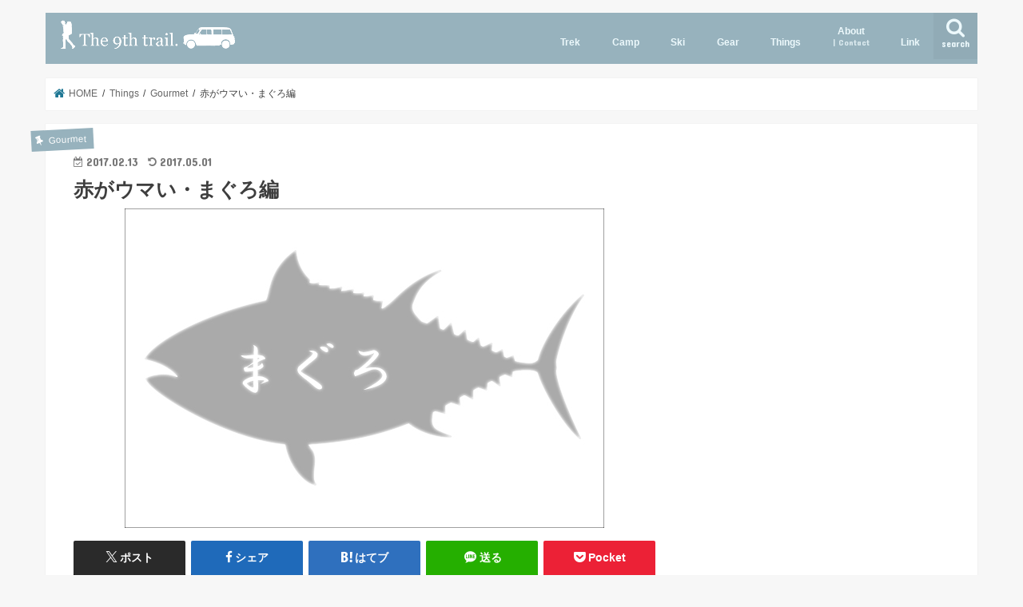

--- FILE ---
content_type: text/html; charset=UTF-8
request_url: https://9bota.com/archives/8984
body_size: 126152
content:
<!doctype html>
<html lang="ja">

<head>
<meta charset="utf-8">
<meta http-equiv="X-UA-Compatible" content="IE=edge">
<title>赤がウマい・まぐろ編 - The 9th trail.</title>
<meta name="HandheldFriendly" content="True">
<meta name="MobileOptimized" content="320">
<meta name="viewport" content="width=device-width, initial-scale=1"/>

<link rel="apple-touch-icon" href="https://9bota.com/wp-content/uploads/etc/SiteAppleTouch.png"><link rel="icon" href="https://9bota.com/wp-content/uploads/etc/SiteFavicon32.png">
<link rel="pingback" href="https://9bota.com/xmlrpc.php">

<!--[if IE]>
<link rel="shortcut icon" href="https://9bota.com/wp-content/uploads/SiteFavicon.ico"><![endif]-->

<!-- GAタグ -->
<script async src="https://www.googletagmanager.com/gtag/js?id=UA-29618842-2"></script>
<script>
  window.dataLayer = window.dataLayer || [];
  function gtag(){dataLayer.push(arguments);}
  gtag('js', new Date());

  gtag('config', 'UA-29618842-2');
</script>

<script async src="//pagead2.googlesyndication.com/pagead/js/adsbygoogle.js"></script>
<script>
  (adsbygoogle = window.adsbygoogle || []).push({
    google_ad_client: "ca-pub-4934197923912736",
    enable_page_level_ads: true
  });
</script>

<meta name='robots' content='index, follow, max-image-preview:large, max-snippet:-1, max-video-preview:-1' />
	<style>img:is([sizes="auto" i], [sizes^="auto," i]) { contain-intrinsic-size: 3000px 1500px }</style>
	
	<!-- This site is optimized with the Yoast SEO plugin v24.3 - https://yoast.com/wordpress/plugins/seo/ -->
	<link rel="canonical" href="https://9bota.com/archives/8984" />
	<meta property="og:locale" content="ja_JP" />
	<meta property="og:type" content="article" />
	<meta property="og:title" content="赤がウマい・まぐろ編 - The 9th trail." />
	<meta property="og:description" content="こんにちわ。グルメブロガーです。（嘘 牛肉も、まぐろも、霜降りよりも赤身がおいしいと思うお年頃。ボクはもうカラダが受け付けなくなってきているという情けない理由からですが、霜降りって本当においしいですか？ と世に問うた、老..." />
	<meta property="og:url" content="https://9bota.com/archives/8984" />
	<meta property="og:site_name" content="The 9th trail." />
	<meta property="article:published_time" content="2017-02-12T15:00:00+00:00" />
	<meta property="article:modified_time" content="2017-04-30T15:00:12+00:00" />
	<meta property="og:image" content="https://9bota.com/wp-content/uploads/2017/02/12/20170212_00.jpg" />
	<meta property="og:image:width" content="600" />
	<meta property="og:image:height" content="400" />
	<meta property="og:image:type" content="image/jpeg" />
	<meta name="author" content="9bota" />
	<meta name="twitter:card" content="summary_large_image" />
	<meta name="twitter:label1" content="執筆者" />
	<meta name="twitter:data1" content="9bota" />
	<script type="application/ld+json" class="yoast-schema-graph">{"@context":"https://schema.org","@graph":[{"@type":"WebPage","@id":"https://9bota.com/archives/8984","url":"https://9bota.com/archives/8984","name":"赤がウマい・まぐろ編 - The 9th trail.","isPartOf":{"@id":"https://9bota.com/#website"},"primaryImageOfPage":{"@id":"https://9bota.com/archives/8984#primaryimage"},"image":{"@id":"https://9bota.com/archives/8984#primaryimage"},"thumbnailUrl":"https://9bota.com/wp-content/uploads/2017/02/12/20170212_00.jpg","datePublished":"2017-02-12T15:00:00+00:00","dateModified":"2017-04-30T15:00:12+00:00","author":{"@id":"https://9bota.com/#/schema/person/357b389bb34e5149c6a144800ee900c0"},"breadcrumb":{"@id":"https://9bota.com/archives/8984#breadcrumb"},"inLanguage":"ja","potentialAction":[{"@type":"ReadAction","target":["https://9bota.com/archives/8984"]}]},{"@type":"ImageObject","inLanguage":"ja","@id":"https://9bota.com/archives/8984#primaryimage","url":"https://9bota.com/wp-content/uploads/2017/02/12/20170212_00.jpg","contentUrl":"https://9bota.com/wp-content/uploads/2017/02/12/20170212_00.jpg","width":600,"height":400},{"@type":"BreadcrumbList","@id":"https://9bota.com/archives/8984#breadcrumb","itemListElement":[{"@type":"ListItem","position":1,"name":"ホーム","item":"https://9bota.com/"},{"@type":"ListItem","position":2,"name":"赤がウマい・まぐろ編"}]},{"@type":"WebSite","@id":"https://9bota.com/#website","url":"https://9bota.com/","name":"The 9th trail.","description":"","potentialAction":[{"@type":"SearchAction","target":{"@type":"EntryPoint","urlTemplate":"https://9bota.com/?s={search_term_string}"},"query-input":{"@type":"PropertyValueSpecification","valueRequired":true,"valueName":"search_term_string"}}],"inLanguage":"ja"},{"@type":"Person","@id":"https://9bota.com/#/schema/person/357b389bb34e5149c6a144800ee900c0","name":"9bota","image":{"@type":"ImageObject","inLanguage":"ja","@id":"https://9bota.com/#/schema/person/image/","url":"https://9bota.com/wp-content/uploads/char/m_pa_r-150x150.png","contentUrl":"https://9bota.com/wp-content/uploads/char/m_pa_r-150x150.png","caption":"9bota"},"description":"The 9th trail. のあるじです。右往左往しています。"}]}</script>
	<!-- / Yoast SEO plugin. -->


<link rel='dns-prefetch' href='//ajax.googleapis.com' />
<link rel='dns-prefetch' href='//secure.gravatar.com' />
<link rel='dns-prefetch' href='//stats.wp.com' />
<link rel='dns-prefetch' href='//fonts.googleapis.com' />
<link rel='dns-prefetch' href='//maxcdn.bootstrapcdn.com' />
<link rel='dns-prefetch' href='//v0.wordpress.com' />
<link rel="alternate" type="application/rss+xml" title="The 9th trail. &raquo; フィード" href="https://9bota.com/feed" />
<link rel="alternate" type="application/rss+xml" title="The 9th trail. &raquo; コメントフィード" href="https://9bota.com/comments/feed" />
<script type="text/javascript" id="wpp-js" src="https://9bota.com/wp-content/plugins/wordpress-popular-posts/assets/js/wpp.min.js?ver=7.2.0" data-sampling="0" data-sampling-rate="100" data-api-url="https://9bota.com/wp-json/wordpress-popular-posts" data-post-id="8984" data-token="a22e902853" data-lang="0" data-debug="0"></script>
<script type="text/javascript">
/* <![CDATA[ */
window._wpemojiSettings = {"baseUrl":"https:\/\/s.w.org\/images\/core\/emoji\/15.0.3\/72x72\/","ext":".png","svgUrl":"https:\/\/s.w.org\/images\/core\/emoji\/15.0.3\/svg\/","svgExt":".svg","source":{"concatemoji":"https:\/\/9bota.com\/wp-includes\/js\/wp-emoji-release.min.js"}};
/*! This file is auto-generated */
!function(i,n){var o,s,e;function c(e){try{var t={supportTests:e,timestamp:(new Date).valueOf()};sessionStorage.setItem(o,JSON.stringify(t))}catch(e){}}function p(e,t,n){e.clearRect(0,0,e.canvas.width,e.canvas.height),e.fillText(t,0,0);var t=new Uint32Array(e.getImageData(0,0,e.canvas.width,e.canvas.height).data),r=(e.clearRect(0,0,e.canvas.width,e.canvas.height),e.fillText(n,0,0),new Uint32Array(e.getImageData(0,0,e.canvas.width,e.canvas.height).data));return t.every(function(e,t){return e===r[t]})}function u(e,t,n){switch(t){case"flag":return n(e,"\ud83c\udff3\ufe0f\u200d\u26a7\ufe0f","\ud83c\udff3\ufe0f\u200b\u26a7\ufe0f")?!1:!n(e,"\ud83c\uddfa\ud83c\uddf3","\ud83c\uddfa\u200b\ud83c\uddf3")&&!n(e,"\ud83c\udff4\udb40\udc67\udb40\udc62\udb40\udc65\udb40\udc6e\udb40\udc67\udb40\udc7f","\ud83c\udff4\u200b\udb40\udc67\u200b\udb40\udc62\u200b\udb40\udc65\u200b\udb40\udc6e\u200b\udb40\udc67\u200b\udb40\udc7f");case"emoji":return!n(e,"\ud83d\udc26\u200d\u2b1b","\ud83d\udc26\u200b\u2b1b")}return!1}function f(e,t,n){var r="undefined"!=typeof WorkerGlobalScope&&self instanceof WorkerGlobalScope?new OffscreenCanvas(300,150):i.createElement("canvas"),a=r.getContext("2d",{willReadFrequently:!0}),o=(a.textBaseline="top",a.font="600 32px Arial",{});return e.forEach(function(e){o[e]=t(a,e,n)}),o}function t(e){var t=i.createElement("script");t.src=e,t.defer=!0,i.head.appendChild(t)}"undefined"!=typeof Promise&&(o="wpEmojiSettingsSupports",s=["flag","emoji"],n.supports={everything:!0,everythingExceptFlag:!0},e=new Promise(function(e){i.addEventListener("DOMContentLoaded",e,{once:!0})}),new Promise(function(t){var n=function(){try{var e=JSON.parse(sessionStorage.getItem(o));if("object"==typeof e&&"number"==typeof e.timestamp&&(new Date).valueOf()<e.timestamp+604800&&"object"==typeof e.supportTests)return e.supportTests}catch(e){}return null}();if(!n){if("undefined"!=typeof Worker&&"undefined"!=typeof OffscreenCanvas&&"undefined"!=typeof URL&&URL.createObjectURL&&"undefined"!=typeof Blob)try{var e="postMessage("+f.toString()+"("+[JSON.stringify(s),u.toString(),p.toString()].join(",")+"));",r=new Blob([e],{type:"text/javascript"}),a=new Worker(URL.createObjectURL(r),{name:"wpTestEmojiSupports"});return void(a.onmessage=function(e){c(n=e.data),a.terminate(),t(n)})}catch(e){}c(n=f(s,u,p))}t(n)}).then(function(e){for(var t in e)n.supports[t]=e[t],n.supports.everything=n.supports.everything&&n.supports[t],"flag"!==t&&(n.supports.everythingExceptFlag=n.supports.everythingExceptFlag&&n.supports[t]);n.supports.everythingExceptFlag=n.supports.everythingExceptFlag&&!n.supports.flag,n.DOMReady=!1,n.readyCallback=function(){n.DOMReady=!0}}).then(function(){return e}).then(function(){var e;n.supports.everything||(n.readyCallback(),(e=n.source||{}).concatemoji?t(e.concatemoji):e.wpemoji&&e.twemoji&&(t(e.twemoji),t(e.wpemoji)))}))}((window,document),window._wpemojiSettings);
/* ]]> */
</script>
<style id='wp-emoji-styles-inline-css' type='text/css'>

	img.wp-smiley, img.emoji {
		display: inline !important;
		border: none !important;
		box-shadow: none !important;
		height: 1em !important;
		width: 1em !important;
		margin: 0 0.07em !important;
		vertical-align: -0.1em !important;
		background: none !important;
		padding: 0 !important;
	}
</style>
<link rel='stylesheet' id='wp-block-library-css' href='https://9bota.com/wp-includes/css/dist/block-library/style.min.css' type='text/css' media='all' />
<link rel='stylesheet' id='mediaelement-css' href='https://9bota.com/wp-includes/js/mediaelement/mediaelementplayer-legacy.min.css' type='text/css' media='all' />
<link rel='stylesheet' id='wp-mediaelement-css' href='https://9bota.com/wp-includes/js/mediaelement/wp-mediaelement.min.css' type='text/css' media='all' />
<style id='jetpack-sharing-buttons-style-inline-css' type='text/css'>
.jetpack-sharing-buttons__services-list{display:flex;flex-direction:row;flex-wrap:wrap;gap:0;list-style-type:none;margin:5px;padding:0}.jetpack-sharing-buttons__services-list.has-small-icon-size{font-size:12px}.jetpack-sharing-buttons__services-list.has-normal-icon-size{font-size:16px}.jetpack-sharing-buttons__services-list.has-large-icon-size{font-size:24px}.jetpack-sharing-buttons__services-list.has-huge-icon-size{font-size:36px}@media print{.jetpack-sharing-buttons__services-list{display:none!important}}.editor-styles-wrapper .wp-block-jetpack-sharing-buttons{gap:0;padding-inline-start:0}ul.jetpack-sharing-buttons__services-list.has-background{padding:1.25em 2.375em}
</style>
<style id='classic-theme-styles-inline-css' type='text/css'>
/*! This file is auto-generated */
.wp-block-button__link{color:#fff;background-color:#32373c;border-radius:9999px;box-shadow:none;text-decoration:none;padding:calc(.667em + 2px) calc(1.333em + 2px);font-size:1.125em}.wp-block-file__button{background:#32373c;color:#fff;text-decoration:none}
</style>
<style id='global-styles-inline-css' type='text/css'>
:root{--wp--preset--aspect-ratio--square: 1;--wp--preset--aspect-ratio--4-3: 4/3;--wp--preset--aspect-ratio--3-4: 3/4;--wp--preset--aspect-ratio--3-2: 3/2;--wp--preset--aspect-ratio--2-3: 2/3;--wp--preset--aspect-ratio--16-9: 16/9;--wp--preset--aspect-ratio--9-16: 9/16;--wp--preset--color--black: #000000;--wp--preset--color--cyan-bluish-gray: #abb8c3;--wp--preset--color--white: #ffffff;--wp--preset--color--pale-pink: #f78da7;--wp--preset--color--vivid-red: #cf2e2e;--wp--preset--color--luminous-vivid-orange: #ff6900;--wp--preset--color--luminous-vivid-amber: #fcb900;--wp--preset--color--light-green-cyan: #7bdcb5;--wp--preset--color--vivid-green-cyan: #00d084;--wp--preset--color--pale-cyan-blue: #8ed1fc;--wp--preset--color--vivid-cyan-blue: #0693e3;--wp--preset--color--vivid-purple: #9b51e0;--wp--preset--gradient--vivid-cyan-blue-to-vivid-purple: linear-gradient(135deg,rgba(6,147,227,1) 0%,rgb(155,81,224) 100%);--wp--preset--gradient--light-green-cyan-to-vivid-green-cyan: linear-gradient(135deg,rgb(122,220,180) 0%,rgb(0,208,130) 100%);--wp--preset--gradient--luminous-vivid-amber-to-luminous-vivid-orange: linear-gradient(135deg,rgba(252,185,0,1) 0%,rgba(255,105,0,1) 100%);--wp--preset--gradient--luminous-vivid-orange-to-vivid-red: linear-gradient(135deg,rgba(255,105,0,1) 0%,rgb(207,46,46) 100%);--wp--preset--gradient--very-light-gray-to-cyan-bluish-gray: linear-gradient(135deg,rgb(238,238,238) 0%,rgb(169,184,195) 100%);--wp--preset--gradient--cool-to-warm-spectrum: linear-gradient(135deg,rgb(74,234,220) 0%,rgb(151,120,209) 20%,rgb(207,42,186) 40%,rgb(238,44,130) 60%,rgb(251,105,98) 80%,rgb(254,248,76) 100%);--wp--preset--gradient--blush-light-purple: linear-gradient(135deg,rgb(255,206,236) 0%,rgb(152,150,240) 100%);--wp--preset--gradient--blush-bordeaux: linear-gradient(135deg,rgb(254,205,165) 0%,rgb(254,45,45) 50%,rgb(107,0,62) 100%);--wp--preset--gradient--luminous-dusk: linear-gradient(135deg,rgb(255,203,112) 0%,rgb(199,81,192) 50%,rgb(65,88,208) 100%);--wp--preset--gradient--pale-ocean: linear-gradient(135deg,rgb(255,245,203) 0%,rgb(182,227,212) 50%,rgb(51,167,181) 100%);--wp--preset--gradient--electric-grass: linear-gradient(135deg,rgb(202,248,128) 0%,rgb(113,206,126) 100%);--wp--preset--gradient--midnight: linear-gradient(135deg,rgb(2,3,129) 0%,rgb(40,116,252) 100%);--wp--preset--font-size--small: 13px;--wp--preset--font-size--medium: 20px;--wp--preset--font-size--large: 36px;--wp--preset--font-size--x-large: 42px;--wp--preset--spacing--20: 0.44rem;--wp--preset--spacing--30: 0.67rem;--wp--preset--spacing--40: 1rem;--wp--preset--spacing--50: 1.5rem;--wp--preset--spacing--60: 2.25rem;--wp--preset--spacing--70: 3.38rem;--wp--preset--spacing--80: 5.06rem;--wp--preset--shadow--natural: 6px 6px 9px rgba(0, 0, 0, 0.2);--wp--preset--shadow--deep: 12px 12px 50px rgba(0, 0, 0, 0.4);--wp--preset--shadow--sharp: 6px 6px 0px rgba(0, 0, 0, 0.2);--wp--preset--shadow--outlined: 6px 6px 0px -3px rgba(255, 255, 255, 1), 6px 6px rgba(0, 0, 0, 1);--wp--preset--shadow--crisp: 6px 6px 0px rgba(0, 0, 0, 1);}:where(.is-layout-flex){gap: 0.5em;}:where(.is-layout-grid){gap: 0.5em;}body .is-layout-flex{display: flex;}.is-layout-flex{flex-wrap: wrap;align-items: center;}.is-layout-flex > :is(*, div){margin: 0;}body .is-layout-grid{display: grid;}.is-layout-grid > :is(*, div){margin: 0;}:where(.wp-block-columns.is-layout-flex){gap: 2em;}:where(.wp-block-columns.is-layout-grid){gap: 2em;}:where(.wp-block-post-template.is-layout-flex){gap: 1.25em;}:where(.wp-block-post-template.is-layout-grid){gap: 1.25em;}.has-black-color{color: var(--wp--preset--color--black) !important;}.has-cyan-bluish-gray-color{color: var(--wp--preset--color--cyan-bluish-gray) !important;}.has-white-color{color: var(--wp--preset--color--white) !important;}.has-pale-pink-color{color: var(--wp--preset--color--pale-pink) !important;}.has-vivid-red-color{color: var(--wp--preset--color--vivid-red) !important;}.has-luminous-vivid-orange-color{color: var(--wp--preset--color--luminous-vivid-orange) !important;}.has-luminous-vivid-amber-color{color: var(--wp--preset--color--luminous-vivid-amber) !important;}.has-light-green-cyan-color{color: var(--wp--preset--color--light-green-cyan) !important;}.has-vivid-green-cyan-color{color: var(--wp--preset--color--vivid-green-cyan) !important;}.has-pale-cyan-blue-color{color: var(--wp--preset--color--pale-cyan-blue) !important;}.has-vivid-cyan-blue-color{color: var(--wp--preset--color--vivid-cyan-blue) !important;}.has-vivid-purple-color{color: var(--wp--preset--color--vivid-purple) !important;}.has-black-background-color{background-color: var(--wp--preset--color--black) !important;}.has-cyan-bluish-gray-background-color{background-color: var(--wp--preset--color--cyan-bluish-gray) !important;}.has-white-background-color{background-color: var(--wp--preset--color--white) !important;}.has-pale-pink-background-color{background-color: var(--wp--preset--color--pale-pink) !important;}.has-vivid-red-background-color{background-color: var(--wp--preset--color--vivid-red) !important;}.has-luminous-vivid-orange-background-color{background-color: var(--wp--preset--color--luminous-vivid-orange) !important;}.has-luminous-vivid-amber-background-color{background-color: var(--wp--preset--color--luminous-vivid-amber) !important;}.has-light-green-cyan-background-color{background-color: var(--wp--preset--color--light-green-cyan) !important;}.has-vivid-green-cyan-background-color{background-color: var(--wp--preset--color--vivid-green-cyan) !important;}.has-pale-cyan-blue-background-color{background-color: var(--wp--preset--color--pale-cyan-blue) !important;}.has-vivid-cyan-blue-background-color{background-color: var(--wp--preset--color--vivid-cyan-blue) !important;}.has-vivid-purple-background-color{background-color: var(--wp--preset--color--vivid-purple) !important;}.has-black-border-color{border-color: var(--wp--preset--color--black) !important;}.has-cyan-bluish-gray-border-color{border-color: var(--wp--preset--color--cyan-bluish-gray) !important;}.has-white-border-color{border-color: var(--wp--preset--color--white) !important;}.has-pale-pink-border-color{border-color: var(--wp--preset--color--pale-pink) !important;}.has-vivid-red-border-color{border-color: var(--wp--preset--color--vivid-red) !important;}.has-luminous-vivid-orange-border-color{border-color: var(--wp--preset--color--luminous-vivid-orange) !important;}.has-luminous-vivid-amber-border-color{border-color: var(--wp--preset--color--luminous-vivid-amber) !important;}.has-light-green-cyan-border-color{border-color: var(--wp--preset--color--light-green-cyan) !important;}.has-vivid-green-cyan-border-color{border-color: var(--wp--preset--color--vivid-green-cyan) !important;}.has-pale-cyan-blue-border-color{border-color: var(--wp--preset--color--pale-cyan-blue) !important;}.has-vivid-cyan-blue-border-color{border-color: var(--wp--preset--color--vivid-cyan-blue) !important;}.has-vivid-purple-border-color{border-color: var(--wp--preset--color--vivid-purple) !important;}.has-vivid-cyan-blue-to-vivid-purple-gradient-background{background: var(--wp--preset--gradient--vivid-cyan-blue-to-vivid-purple) !important;}.has-light-green-cyan-to-vivid-green-cyan-gradient-background{background: var(--wp--preset--gradient--light-green-cyan-to-vivid-green-cyan) !important;}.has-luminous-vivid-amber-to-luminous-vivid-orange-gradient-background{background: var(--wp--preset--gradient--luminous-vivid-amber-to-luminous-vivid-orange) !important;}.has-luminous-vivid-orange-to-vivid-red-gradient-background{background: var(--wp--preset--gradient--luminous-vivid-orange-to-vivid-red) !important;}.has-very-light-gray-to-cyan-bluish-gray-gradient-background{background: var(--wp--preset--gradient--very-light-gray-to-cyan-bluish-gray) !important;}.has-cool-to-warm-spectrum-gradient-background{background: var(--wp--preset--gradient--cool-to-warm-spectrum) !important;}.has-blush-light-purple-gradient-background{background: var(--wp--preset--gradient--blush-light-purple) !important;}.has-blush-bordeaux-gradient-background{background: var(--wp--preset--gradient--blush-bordeaux) !important;}.has-luminous-dusk-gradient-background{background: var(--wp--preset--gradient--luminous-dusk) !important;}.has-pale-ocean-gradient-background{background: var(--wp--preset--gradient--pale-ocean) !important;}.has-electric-grass-gradient-background{background: var(--wp--preset--gradient--electric-grass) !important;}.has-midnight-gradient-background{background: var(--wp--preset--gradient--midnight) !important;}.has-small-font-size{font-size: var(--wp--preset--font-size--small) !important;}.has-medium-font-size{font-size: var(--wp--preset--font-size--medium) !important;}.has-large-font-size{font-size: var(--wp--preset--font-size--large) !important;}.has-x-large-font-size{font-size: var(--wp--preset--font-size--x-large) !important;}
:where(.wp-block-post-template.is-layout-flex){gap: 1.25em;}:where(.wp-block-post-template.is-layout-grid){gap: 1.25em;}
:where(.wp-block-columns.is-layout-flex){gap: 2em;}:where(.wp-block-columns.is-layout-grid){gap: 2em;}
:root :where(.wp-block-pullquote){font-size: 1.5em;line-height: 1.6;}
</style>
<link rel='stylesheet' id='ppress-frontend-css' href='https://9bota.com/wp-content/plugins/wp-user-avatar/assets/css/frontend.min.css' type='text/css' media='all' />
<link rel='stylesheet' id='ppress-flatpickr-css' href='https://9bota.com/wp-content/plugins/wp-user-avatar/assets/flatpickr/flatpickr.min.css' type='text/css' media='all' />
<link rel='stylesheet' id='ppress-select2-css' href='https://9bota.com/wp-content/plugins/wp-user-avatar/assets/select2/select2.min.css' type='text/css' media='all' />
<link rel='stylesheet' id='wordpress-popular-posts-css-css' href='https://9bota.com/wp-content/plugins/wordpress-popular-posts/assets/css/wpp.css' type='text/css' media='all' />
<link rel='stylesheet' id='style-css' href='https://9bota.com/wp-content/themes/jstork/style.css' type='text/css' media='all' />
<link rel='stylesheet' id='child-style-css' href='https://9bota.com/wp-content/themes/jstork_custom/style.css' type='text/css' media='all' />
<link rel='stylesheet' id='slick-css' href='https://9bota.com/wp-content/themes/jstork/library/css/slick.css' type='text/css' media='all' />
<link rel='stylesheet' id='shortcode-css' href='https://9bota.com/wp-content/themes/jstork/library/css/shortcode.css' type='text/css' media='all' />
<link rel='stylesheet' id='gf_Concert-css' href='//fonts.googleapis.com/css?family=Concert+One' type='text/css' media='all' />
<link rel='stylesheet' id='gf_Lato-css' href='//fonts.googleapis.com/css?family=Lato' type='text/css' media='all' />
<link rel='stylesheet' id='fontawesome-css' href='//maxcdn.bootstrapcdn.com/font-awesome/4.7.0/css/font-awesome.min.css' type='text/css' media='all' />
<link rel='stylesheet' id='remodal-css' href='https://9bota.com/wp-content/themes/jstork/library/css/remodal.css' type='text/css' media='all' />
<link rel='stylesheet' id='animate-css' href='https://9bota.com/wp-content/themes/jstork/library/css/animate.min.css' type='text/css' media='all' />
<script type="text/javascript" src="//ajax.googleapis.com/ajax/libs/jquery/1.12.4/jquery.min.js" id="jquery-js"></script>
<script type="text/javascript" src="https://9bota.com/wp-content/plugins/wp-user-avatar/assets/flatpickr/flatpickr.min.js" id="ppress-flatpickr-js"></script>
<script type="text/javascript" src="https://9bota.com/wp-content/plugins/wp-user-avatar/assets/select2/select2.min.js" id="ppress-select2-js"></script>
<link rel="https://api.w.org/" href="https://9bota.com/wp-json/" /><link rel="alternate" title="JSON" type="application/json" href="https://9bota.com/wp-json/wp/v2/posts/8984" /><link rel="EditURI" type="application/rsd+xml" title="RSD" href="https://9bota.com/xmlrpc.php?rsd" />

<link rel='shortlink' href='https://wp.me/p8zUH0-2kU' />
<link rel="alternate" title="oEmbed (JSON)" type="application/json+oembed" href="https://9bota.com/wp-json/oembed/1.0/embed?url=https%3A%2F%2F9bota.com%2Farchives%2F8984" />
<link rel="alternate" title="oEmbed (XML)" type="text/xml+oembed" href="https://9bota.com/wp-json/oembed/1.0/embed?url=https%3A%2F%2F9bota.com%2Farchives%2F8984&#038;format=xml" />
	<style>img#wpstats{display:none}</style>
		            <style id="wpp-loading-animation-styles">@-webkit-keyframes bgslide{from{background-position-x:0}to{background-position-x:-200%}}@keyframes bgslide{from{background-position-x:0}to{background-position-x:-200%}}.wpp-widget-block-placeholder,.wpp-shortcode-placeholder{margin:0 auto;width:60px;height:3px;background:#dd3737;background:linear-gradient(90deg,#dd3737 0%,#571313 10%,#dd3737 100%);background-size:200% auto;border-radius:3px;-webkit-animation:bgslide 1s infinite linear;animation:bgslide 1s infinite linear}</style>
            <style type="text/css">
body{color: #3E3E3E;}
a, #breadcrumb li.bc_homelink a::before, .authorbox .author_sns li a::before{color: #1f7794;}
a:hover{color: #114e93;}
.article-footer .post-categories li a,.article-footer .tags a,.accordionBtn{  background: #1f7794;  border-color: #1f7794;}
.article-footer .tags a{color:#1f7794; background: none;}
.article-footer .post-categories li a:hover,.article-footer .tags a:hover,.accordionBtn.active{ background:#114e93;  border-color:#114e93;}
input[type="text"],input[type="password"],input[type="datetime"],input[type="datetime-local"],input[type="date"],input[type="month"],input[type="time"],input[type="week"],input[type="number"],input[type="email"],input[type="url"],input[type="search"],input[type="tel"],input[type="color"],select,textarea,.field { background-color: #ffffff;}
.header{color: #ffffff;}
.bgfull .header,.header.bg,.header #inner-header,.menu-sp{background: #97b2bd;}
#logo a{color: #ffffff;}
#g_nav .nav li a,.nav_btn,.menu-sp a,.menu-sp a,.menu-sp > ul:after{color: #edf9fc;}
#logo a:hover,#g_nav .nav li a:hover,.nav_btn:hover{color:#114e93;}
@media only screen and (min-width: 768px) {
.nav > li > a:after{background: #114e93;}
.nav ul {background: #666666;}
#g_nav .nav li ul.sub-menu li a{color: #f7f7f7;}
}
@media only screen and (max-width: 1165px) {
.site_description{background: #97b2bd; color: #ffffff;}
}
#inner-content, #breadcrumb, .entry-content blockquote:before, .entry-content blockquote:after{background: #ffffff}
.top-post-list .post-list:before{background: #1f7794;}
.widget li a:after{color: #1f7794;}
.entry-content h2,.widgettitle,.accordion::before{background: #97b2bd; color: #ffffff;}
.entry-content h3{border-color: #97b2bd;}
.h_boader .entry-content h2{border-color: #97b2bd; color: #3E3E3E;}
.h_balloon .entry-content h2:after{border-top-color: #97b2bd;}
.entry-content ul li:before{ background: #97b2bd;}
.entry-content ol li:before{ background: #97b2bd;}
.post-list-card .post-list .eyecatch .cat-name,.top-post-list .post-list .eyecatch .cat-name,.byline .cat-name,.single .authorbox .author-newpost li .cat-name,.related-box li .cat-name,.carouselwrap .cat-name,.eyecatch .cat-name{background: #97b2bd; color:  #ffffff;}
ul.wpp-list li a:before{background: #97b2bd; color: #ffffff;}
.readmore a{border:1px solid #1f7794;color:#1f7794;}
.readmore a:hover{background:#1f7794;color:#fff;}
.btn-wrap a{background: #1f7794;border: 1px solid #1f7794;}
.btn-wrap a:hover{background: #114e93;border-color: #114e93;}
.btn-wrap.simple a{border:1px solid #1f7794;color:#1f7794;}
.btn-wrap.simple a:hover{background:#1f7794;}
.blue-btn, .comment-reply-link, #submit { background-color: #1f7794; }
.blue-btn:hover, .comment-reply-link:hover, #submit:hover, .blue-btn:focus, .comment-reply-link:focus, #submit:focus {background-color: #114e93; }
#sidebar1{color: #444444;}
.widget:not(.widget_text) a{color:#1f7794;}
.widget:not(.widget_text) a:hover{color:#114e93;}
.bgfull #footer-top,#footer-top .inner,.cta-inner{background-color: #666666; color: #CACACA;}
.footer a,#footer-top a{color: #f7f7f7;}
#footer-top .widgettitle{color: #CACACA;}
.bgfull .footer,.footer.bg,.footer .inner {background-color: #666666;color: #CACACA;}
.footer-links li a:before{ color: #97b2bd;}
.pagination a, .pagination span,.page-links a{border-color: #1f7794; color: #1f7794;}
.pagination .current,.pagination .current:hover,.page-links ul > li > span{background-color: #1f7794; border-color: #1f7794;}
.pagination a:hover, .pagination a:focus,.page-links a:hover, .page-links a:focus{background-color: #1f7794; color: #fff;}
</style>
</head>

<body class="post-template-default single single-post postid-8984 single-format-standard bgnormal pannavi_on h_default sidebarright date_on">
	<div id="container">

<header class="header animated fadeIn " role="banner">
<div id="inner-header" class="wrap cf">
<div id="logo" class="gf fs_m">
<p class="h1 img"><a href="https://9bota.com"><img src="https://9bota.com/wp-content/uploads/etc/SiteLogo.png" alt="The 9th trail."></a></p>
</div>

<a href="#searchbox" data-remodal-target="searchbox" class="nav_btn search_btn"><span class="text gf">search</span></a>

<nav id="g_nav" role="navigation">
<ul id="menu-%e3%83%88%e3%83%83%e3%83%97%e3%83%a1%e3%83%8b%e3%83%a5%e3%83%bc" class="nav top-nav cf"><li id="menu-item-19951" class="menu-item menu-item-type-taxonomy menu-item-object-category menu-item-has-children menu-item-19951"><a href="https://9bota.com/archives/category/trek">Trek</a>
<ul class="sub-menu">
	<li id="menu-item-19952" class="menu-item menu-item-type-taxonomy menu-item-object-category menu-item-19952"><a href="https://9bota.com/archives/category/trek/trek-kita-alps">Trek北アルプス</a></li>
	<li id="menu-item-19953" class="menu-item menu-item-type-taxonomy menu-item-object-category menu-item-19953"><a href="https://9bota.com/archives/category/trek/trek-minami-alps">Trek南アルプス</a></li>
	<li id="menu-item-19954" class="menu-item menu-item-type-taxonomy menu-item-object-category menu-item-19954"><a href="https://9bota.com/archives/category/trek/trek-chuou-alps">Trek中央アルプス</a></li>
	<li id="menu-item-19955" class="menu-item menu-item-type-taxonomy menu-item-object-category menu-item-19955"><a href="https://9bota.com/archives/category/trek/trek-yatsugatake">Trek八ヶ岳</a></li>
	<li id="menu-item-19956" class="menu-item menu-item-type-taxonomy menu-item-object-category menu-item-19956"><a href="https://9bota.com/archives/category/trek/trek-koushinetsu">Trek甲信越</a></li>
	<li id="menu-item-19957" class="menu-item menu-item-type-taxonomy menu-item-object-category menu-item-19957"><a href="https://9bota.com/archives/category/trek/trek-kita-kantou">Trek北関東</a></li>
	<li id="menu-item-19958" class="menu-item menu-item-type-taxonomy menu-item-object-category menu-item-19958"><a href="https://9bota.com/archives/category/trek/trek-minami-kantou">Trek南関東</a></li>
	<li id="menu-item-19959" class="menu-item menu-item-type-taxonomy menu-item-object-category menu-item-19959"><a href="https://9bota.com/archives/category/trek/trek-tohoku">Trek東北</a></li>
	<li id="menu-item-19960" class="menu-item menu-item-type-taxonomy menu-item-object-category menu-item-19960"><a href="https://9bota.com/archives/category/trek/trek-toukai-hokuriku">Trek東海北陸</a></li>
</ul>
</li>
<li id="menu-item-19962" class="menu-item menu-item-type-taxonomy menu-item-object-category menu-item-has-children menu-item-19962"><a href="https://9bota.com/archives/category/camp">Camp</a>
<ul class="sub-menu">
	<li id="menu-item-19963" class="menu-item menu-item-type-taxonomy menu-item-object-category menu-item-19963"><a href="https://9bota.com/archives/category/camp/camp-chiba">Camp千葉県</a></li>
	<li id="menu-item-19964" class="menu-item menu-item-type-taxonomy menu-item-object-category menu-item-19964"><a href="https://9bota.com/archives/category/camp/camp-yamanashi">Camp山梨県</a></li>
	<li id="menu-item-19965" class="menu-item menu-item-type-taxonomy menu-item-object-category menu-item-19965"><a href="https://9bota.com/archives/category/camp/camp-kanagawa">Camp神奈川県</a></li>
	<li id="menu-item-19966" class="menu-item menu-item-type-taxonomy menu-item-object-category menu-item-19966"><a href="https://9bota.com/archives/category/camp/camp-nagano">Camp長野県</a></li>
	<li id="menu-item-19967" class="menu-item menu-item-type-taxonomy menu-item-object-category menu-item-19967"><a href="https://9bota.com/archives/category/camp/camp-gunma">Camp群馬県</a></li>
	<li id="menu-item-19968" class="menu-item menu-item-type-taxonomy menu-item-object-category menu-item-19968"><a href="https://9bota.com/archives/category/camp/camp-tochigi">Camp栃木県</a></li>
	<li id="menu-item-19969" class="menu-item menu-item-type-taxonomy menu-item-object-category menu-item-19969"><a href="https://9bota.com/archives/category/camp/camp-shizuoka">Camp静岡県</a></li>
	<li id="menu-item-19970" class="menu-item menu-item-type-taxonomy menu-item-object-category menu-item-19970"><a href="https://9bota.com/archives/category/camp/camp-fukushima">Camp福島県</a></li>
	<li id="menu-item-19971" class="menu-item menu-item-type-taxonomy menu-item-object-category menu-item-19971"><a href="https://9bota.com/archives/category/camp/camp-tokyo">Camp東京都</a></li>
	<li id="menu-item-19972" class="menu-item menu-item-type-taxonomy menu-item-object-category menu-item-19972"><a href="https://9bota.com/archives/category/camp/camp-niigata">Camp新潟県</a></li>
	<li id="menu-item-20000" class="menu-item menu-item-type-taxonomy menu-item-object-category menu-item-20000"><a href="https://9bota.com/archives/category/camp/camp-toyama">Camp富山県</a></li>
</ul>
</li>
<li id="menu-item-19973" class="menu-item menu-item-type-taxonomy menu-item-object-category menu-item-has-children menu-item-19973"><a href="https://9bota.com/archives/category/ski">Ski</a>
<ul class="sub-menu">
	<li id="menu-item-19974" class="menu-item menu-item-type-taxonomy menu-item-object-category menu-item-19974"><a href="https://9bota.com/archives/category/ski/ski-nagano">Ski長野県</a></li>
	<li id="menu-item-19975" class="menu-item menu-item-type-taxonomy menu-item-object-category menu-item-19975"><a href="https://9bota.com/archives/category/ski/ski-gunma">Ski群馬県</a></li>
	<li id="menu-item-19976" class="menu-item menu-item-type-taxonomy menu-item-object-category menu-item-19976"><a href="https://9bota.com/archives/category/ski/ski-niigata">Ski新潟県</a></li>
	<li id="menu-item-19977" class="menu-item menu-item-type-taxonomy menu-item-object-category menu-item-19977"><a href="https://9bota.com/archives/category/ski/ski-ishikawa">Ski石川県</a></li>
	<li id="menu-item-19978" class="menu-item menu-item-type-taxonomy menu-item-object-category menu-item-19978"><a href="https://9bota.com/archives/category/ski/ski-hokkaido">Ski北海道</a></li>
</ul>
</li>
<li id="menu-item-19979" class="menu-item menu-item-type-taxonomy menu-item-object-category menu-item-has-children menu-item-19979"><a href="https://9bota.com/archives/category/gear">Gear</a>
<ul class="sub-menu">
	<li id="menu-item-19980" class="menu-item menu-item-type-taxonomy menu-item-object-category menu-item-19980"><a href="https://9bota.com/archives/category/gear/tent-tarp">Tent,Tarp<span class="gf">テント、タープ。</span></a></li>
	<li id="menu-item-19981" class="menu-item menu-item-type-taxonomy menu-item-object-category menu-item-19981"><a href="https://9bota.com/archives/category/gear/furniture">Furniture<span class="gf">テーブル、イス、などの家具類。</span></a></li>
	<li id="menu-item-19982" class="menu-item menu-item-type-taxonomy menu-item-object-category menu-item-19982"><a href="https://9bota.com/archives/category/gear/sleeping">Sleeping<span class="gf">シュラフ、マット、などの寝具。</span></a></li>
	<li id="menu-item-19983" class="menu-item menu-item-type-taxonomy menu-item-object-category menu-item-19983"><a href="https://9bota.com/archives/category/gear/cookware">Cookware<span class="gf">料理道具。</span></a></li>
	<li id="menu-item-19984" class="menu-item menu-item-type-taxonomy menu-item-object-category menu-item-19984"><a href="https://9bota.com/archives/category/gear/tableware">Tableware<span class="gf">食器類。</span></a></li>
	<li id="menu-item-19985" class="menu-item menu-item-type-taxonomy menu-item-object-category menu-item-19985"><a href="https://9bota.com/archives/category/gear/stove">Stove<span class="gf">ストーブ。暖をとる目的。</span></a></li>
	<li id="menu-item-19986" class="menu-item menu-item-type-taxonomy menu-item-object-category menu-item-19986"><a href="https://9bota.com/archives/category/gear/burner">Burner<span class="gf">バーナー。調理目的。</span></a></li>
	<li id="menu-item-19987" class="menu-item menu-item-type-taxonomy menu-item-object-category menu-item-19987"><a href="https://9bota.com/archives/category/gear/lantern">Lantern<span class="gf">ランタン、タンプ。照明関連。</span></a></li>
	<li id="menu-item-19988" class="menu-item menu-item-type-taxonomy menu-item-object-category menu-item-19988"><a href="https://9bota.com/archives/category/gear/clothing">Clothing<span class="gf">ウェア、衣類。身につけるもの。</span></a></li>
	<li id="menu-item-19989" class="menu-item menu-item-type-taxonomy menu-item-object-category menu-item-19989"><a href="https://9bota.com/archives/category/gear/packing">Packing<span class="gf">ザック、パッキング関連。</span></a></li>
	<li id="menu-item-19990" class="menu-item menu-item-type-taxonomy menu-item-object-category menu-item-19990"><a href="https://9bota.com/archives/category/gear/footwear">Footwear<span class="gf">履物。</span></a></li>
	<li id="menu-item-20001" class="menu-item menu-item-type-taxonomy menu-item-object-category menu-item-20001"><a href="https://9bota.com/archives/category/gear/gadget">Gadget<span class="gf">機器。</span></a></li>
	<li id="menu-item-20002" class="menu-item menu-item-type-taxonomy menu-item-object-category menu-item-20002"><a href="https://9bota.com/archives/category/gear/snowgear">SnowGear<span class="gf">雪の道具。</span></a></li>
</ul>
</li>
<li id="menu-item-19991" class="menu-item menu-item-type-taxonomy menu-item-object-category current-post-ancestor menu-item-has-children menu-item-19991"><a href="https://9bota.com/archives/category/things">Things</a>
<ul class="sub-menu">
	<li id="menu-item-19992" class="menu-item menu-item-type-taxonomy menu-item-object-category menu-item-19992"><a href="https://9bota.com/archives/category/things/mini">MINI<span class="gf">クラシックミニ。</span></a></li>
	<li id="menu-item-19993" class="menu-item menu-item-type-taxonomy menu-item-object-category menu-item-19993"><a href="https://9bota.com/archives/category/things/bike">Bike<span class="gf">自転車。</span></a></li>
	<li id="menu-item-19994" class="menu-item menu-item-type-taxonomy menu-item-object-category menu-item-19994"><a href="https://9bota.com/archives/category/things/travel">Travel<span class="gf">旅行記。</span></a></li>
	<li id="menu-item-19995" class="menu-item menu-item-type-taxonomy menu-item-object-category current-post-ancestor current-menu-parent current-post-parent menu-item-19995"><a href="https://9bota.com/archives/category/things/gourmet">Gourmet<span class="gf">グルメネタ。</span></a></li>
	<li id="menu-item-19996" class="menu-item menu-item-type-taxonomy menu-item-object-category menu-item-19996"><a href="https://9bota.com/archives/category/things/books">Books<span class="gf">読書。</span></a></li>
	<li id="menu-item-19997" class="menu-item menu-item-type-taxonomy menu-item-object-category menu-item-19997"><a href="https://9bota.com/archives/category/things/game">Game<span class="gf">遊び関連。</span></a></li>
	<li id="menu-item-22993" class="menu-item menu-item-type-taxonomy menu-item-object-category menu-item-22993"><a href="https://9bota.com/archives/category/things/home">Home</a></li>
	<li id="menu-item-19998" class="menu-item menu-item-type-taxonomy menu-item-object-category menu-item-19998"><a href="https://9bota.com/archives/category/things/days">Days<span class="gf">日々の物事。</span></a></li>
	<li id="menu-item-19999" class="menu-item menu-item-type-taxonomy menu-item-object-category menu-item-19999"><a href="https://9bota.com/archives/category/things/blog">Blog<span class="gf">ブログ運営。</span></a></li>
</ul>
</li>
<li id="menu-item-19462" class="menu-item menu-item-type-post_type menu-item-object-page menu-item-19462"><a href="https://9bota.com/about">About<span class="gf">| Contact</span></a></li>
<li id="menu-item-20101" class="menu-item menu-item-type-post_type menu-item-object-page menu-item-20101"><a href="https://9bota.com/link">Link</a></li>
</ul></nav>

<a href="#spnavi" data-remodal-target="spnavi" class="nav_btn"><span class="text gf">menu</span></a>



</div>
</header>

<div class="remodal" data-remodal-id="spnavi" data-remodal-options="hashTracking:false">
<button data-remodal-action="close" class="remodal-close"><span class="text gf">CLOSE</span></button>
<div id="text-22" class="widget widget_text">			<div class="textwidget"><p><img decoding="async" src="https://9bota.com/wp-content/uploads/etc/SiteLogoSP.png" alt="The 9th trail." /></p>
</div>
		</div><div id="archives-9" class="widget widget_archive"><h4 class="widgettitle"><span>Archives</span></h4>		<label class="screen-reader-text" for="archives-dropdown-9">Archives</label>
		<select id="archives-dropdown-9" name="archive-dropdown">
			
			<option value="">月を選択</option>
				<option value='https://9bota.com/archives/date/2025/01'> 2025年1月 &nbsp;(2)</option>
	<option value='https://9bota.com/archives/date/2024/11'> 2024年11月 &nbsp;(5)</option>
	<option value='https://9bota.com/archives/date/2024/10'> 2024年10月 &nbsp;(2)</option>
	<option value='https://9bota.com/archives/date/2024/08'> 2024年8月 &nbsp;(1)</option>
	<option value='https://9bota.com/archives/date/2024/03'> 2024年3月 &nbsp;(1)</option>
	<option value='https://9bota.com/archives/date/2024/01'> 2024年1月 &nbsp;(2)</option>
	<option value='https://9bota.com/archives/date/2023/12'> 2023年12月 &nbsp;(5)</option>
	<option value='https://9bota.com/archives/date/2023/10'> 2023年10月 &nbsp;(1)</option>
	<option value='https://9bota.com/archives/date/2023/07'> 2023年7月 &nbsp;(3)</option>
	<option value='https://9bota.com/archives/date/2021/12'> 2021年12月 &nbsp;(4)</option>
	<option value='https://9bota.com/archives/date/2021/05'> 2021年5月 &nbsp;(6)</option>
	<option value='https://9bota.com/archives/date/2021/03'> 2021年3月 &nbsp;(2)</option>
	<option value='https://9bota.com/archives/date/2020/12'> 2020年12月 &nbsp;(2)</option>
	<option value='https://9bota.com/archives/date/2020/11'> 2020年11月 &nbsp;(2)</option>
	<option value='https://9bota.com/archives/date/2020/10'> 2020年10月 &nbsp;(3)</option>
	<option value='https://9bota.com/archives/date/2020/09'> 2020年9月 &nbsp;(3)</option>
	<option value='https://9bota.com/archives/date/2020/08'> 2020年8月 &nbsp;(4)</option>
	<option value='https://9bota.com/archives/date/2020/07'> 2020年7月 &nbsp;(1)</option>
	<option value='https://9bota.com/archives/date/2020/06'> 2020年6月 &nbsp;(2)</option>
	<option value='https://9bota.com/archives/date/2020/05'> 2020年5月 &nbsp;(4)</option>
	<option value='https://9bota.com/archives/date/2020/04'> 2020年4月 &nbsp;(1)</option>
	<option value='https://9bota.com/archives/date/2020/02'> 2020年2月 &nbsp;(2)</option>
	<option value='https://9bota.com/archives/date/2019/12'> 2019年12月 &nbsp;(1)</option>
	<option value='https://9bota.com/archives/date/2019/11'> 2019年11月 &nbsp;(2)</option>
	<option value='https://9bota.com/archives/date/2019/10'> 2019年10月 &nbsp;(1)</option>
	<option value='https://9bota.com/archives/date/2019/09'> 2019年9月 &nbsp;(2)</option>
	<option value='https://9bota.com/archives/date/2019/08'> 2019年8月 &nbsp;(3)</option>
	<option value='https://9bota.com/archives/date/2019/07'> 2019年7月 &nbsp;(1)</option>
	<option value='https://9bota.com/archives/date/2019/06'> 2019年6月 &nbsp;(1)</option>
	<option value='https://9bota.com/archives/date/2019/04'> 2019年4月 &nbsp;(1)</option>
	<option value='https://9bota.com/archives/date/2019/01'> 2019年1月 &nbsp;(2)</option>
	<option value='https://9bota.com/archives/date/2018/12'> 2018年12月 &nbsp;(1)</option>
	<option value='https://9bota.com/archives/date/2018/11'> 2018年11月 &nbsp;(1)</option>
	<option value='https://9bota.com/archives/date/2018/09'> 2018年9月 &nbsp;(1)</option>
	<option value='https://9bota.com/archives/date/2018/08'> 2018年8月 &nbsp;(2)</option>
	<option value='https://9bota.com/archives/date/2018/07'> 2018年7月 &nbsp;(2)</option>
	<option value='https://9bota.com/archives/date/2018/06'> 2018年6月 &nbsp;(2)</option>
	<option value='https://9bota.com/archives/date/2018/05'> 2018年5月 &nbsp;(6)</option>
	<option value='https://9bota.com/archives/date/2018/04'> 2018年4月 &nbsp;(3)</option>
	<option value='https://9bota.com/archives/date/2018/03'> 2018年3月 &nbsp;(1)</option>
	<option value='https://9bota.com/archives/date/2018/02'> 2018年2月 &nbsp;(4)</option>
	<option value='https://9bota.com/archives/date/2018/01'> 2018年1月 &nbsp;(7)</option>
	<option value='https://9bota.com/archives/date/2017/12'> 2017年12月 &nbsp;(3)</option>
	<option value='https://9bota.com/archives/date/2017/11'> 2017年11月 &nbsp;(1)</option>
	<option value='https://9bota.com/archives/date/2017/10'> 2017年10月 &nbsp;(5)</option>
	<option value='https://9bota.com/archives/date/2017/09'> 2017年9月 &nbsp;(5)</option>
	<option value='https://9bota.com/archives/date/2017/08'> 2017年8月 &nbsp;(10)</option>
	<option value='https://9bota.com/archives/date/2017/07'> 2017年7月 &nbsp;(7)</option>
	<option value='https://9bota.com/archives/date/2017/06'> 2017年6月 &nbsp;(5)</option>
	<option value='https://9bota.com/archives/date/2017/05'> 2017年5月 &nbsp;(9)</option>
	<option value='https://9bota.com/archives/date/2017/04'> 2017年4月 &nbsp;(4)</option>
	<option value='https://9bota.com/archives/date/2017/03'> 2017年3月 &nbsp;(7)</option>
	<option value='https://9bota.com/archives/date/2017/02'> 2017年2月 &nbsp;(9)</option>
	<option value='https://9bota.com/archives/date/2017/01'> 2017年1月 &nbsp;(7)</option>
	<option value='https://9bota.com/archives/date/2016/12'> 2016年12月 &nbsp;(11)</option>
	<option value='https://9bota.com/archives/date/2016/11'> 2016年11月 &nbsp;(14)</option>
	<option value='https://9bota.com/archives/date/2016/10'> 2016年10月 &nbsp;(12)</option>
	<option value='https://9bota.com/archives/date/2016/09'> 2016年9月 &nbsp;(9)</option>
	<option value='https://9bota.com/archives/date/2016/08'> 2016年8月 &nbsp;(11)</option>
	<option value='https://9bota.com/archives/date/2016/07'> 2016年7月 &nbsp;(11)</option>
	<option value='https://9bota.com/archives/date/2016/06'> 2016年6月 &nbsp;(9)</option>
	<option value='https://9bota.com/archives/date/2016/05'> 2016年5月 &nbsp;(11)</option>
	<option value='https://9bota.com/archives/date/2016/04'> 2016年4月 &nbsp;(12)</option>
	<option value='https://9bota.com/archives/date/2016/03'> 2016年3月 &nbsp;(12)</option>
	<option value='https://9bota.com/archives/date/2016/02'> 2016年2月 &nbsp;(10)</option>
	<option value='https://9bota.com/archives/date/2016/01'> 2016年1月 &nbsp;(12)</option>
	<option value='https://9bota.com/archives/date/2015/12'> 2015年12月 &nbsp;(14)</option>
	<option value='https://9bota.com/archives/date/2015/11'> 2015年11月 &nbsp;(11)</option>
	<option value='https://9bota.com/archives/date/2015/10'> 2015年10月 &nbsp;(13)</option>
	<option value='https://9bota.com/archives/date/2015/09'> 2015年9月 &nbsp;(16)</option>
	<option value='https://9bota.com/archives/date/2015/08'> 2015年8月 &nbsp;(17)</option>
	<option value='https://9bota.com/archives/date/2015/07'> 2015年7月 &nbsp;(16)</option>
	<option value='https://9bota.com/archives/date/2015/06'> 2015年6月 &nbsp;(16)</option>
	<option value='https://9bota.com/archives/date/2015/05'> 2015年5月 &nbsp;(18)</option>
	<option value='https://9bota.com/archives/date/2015/04'> 2015年4月 &nbsp;(18)</option>
	<option value='https://9bota.com/archives/date/2015/03'> 2015年3月 &nbsp;(16)</option>
	<option value='https://9bota.com/archives/date/2015/02'> 2015年2月 &nbsp;(16)</option>
	<option value='https://9bota.com/archives/date/2015/01'> 2015年1月 &nbsp;(17)</option>
	<option value='https://9bota.com/archives/date/2014/12'> 2014年12月 &nbsp;(16)</option>
	<option value='https://9bota.com/archives/date/2014/11'> 2014年11月 &nbsp;(15)</option>
	<option value='https://9bota.com/archives/date/2014/10'> 2014年10月 &nbsp;(15)</option>
	<option value='https://9bota.com/archives/date/2014/09'> 2014年9月 &nbsp;(14)</option>
	<option value='https://9bota.com/archives/date/2014/08'> 2014年8月 &nbsp;(16)</option>
	<option value='https://9bota.com/archives/date/2014/07'> 2014年7月 &nbsp;(17)</option>
	<option value='https://9bota.com/archives/date/2014/06'> 2014年6月 &nbsp;(14)</option>
	<option value='https://9bota.com/archives/date/2014/05'> 2014年5月 &nbsp;(15)</option>
	<option value='https://9bota.com/archives/date/2014/04'> 2014年4月 &nbsp;(14)</option>
	<option value='https://9bota.com/archives/date/2014/03'> 2014年3月 &nbsp;(17)</option>
	<option value='https://9bota.com/archives/date/2014/02'> 2014年2月 &nbsp;(12)</option>
	<option value='https://9bota.com/archives/date/2014/01'> 2014年1月 &nbsp;(14)</option>
	<option value='https://9bota.com/archives/date/2013/12'> 2013年12月 &nbsp;(18)</option>
	<option value='https://9bota.com/archives/date/2013/11'> 2013年11月 &nbsp;(12)</option>
	<option value='https://9bota.com/archives/date/2013/10'> 2013年10月 &nbsp;(16)</option>
	<option value='https://9bota.com/archives/date/2013/09'> 2013年9月 &nbsp;(15)</option>
	<option value='https://9bota.com/archives/date/2013/08'> 2013年8月 &nbsp;(15)</option>
	<option value='https://9bota.com/archives/date/2013/07'> 2013年7月 &nbsp;(14)</option>
	<option value='https://9bota.com/archives/date/2013/06'> 2013年6月 &nbsp;(14)</option>
	<option value='https://9bota.com/archives/date/2013/05'> 2013年5月 &nbsp;(13)</option>
	<option value='https://9bota.com/archives/date/2013/04'> 2013年4月 &nbsp;(16)</option>
	<option value='https://9bota.com/archives/date/2013/03'> 2013年3月 &nbsp;(14)</option>
	<option value='https://9bota.com/archives/date/2013/02'> 2013年2月 &nbsp;(14)</option>
	<option value='https://9bota.com/archives/date/2013/01'> 2013年1月 &nbsp;(17)</option>
	<option value='https://9bota.com/archives/date/2012/12'> 2012年12月 &nbsp;(16)</option>
	<option value='https://9bota.com/archives/date/2012/11'> 2012年11月 &nbsp;(15)</option>
	<option value='https://9bota.com/archives/date/2012/10'> 2012年10月 &nbsp;(13)</option>
	<option value='https://9bota.com/archives/date/2012/09'> 2012年9月 &nbsp;(13)</option>
	<option value='https://9bota.com/archives/date/2012/08'> 2012年8月 &nbsp;(15)</option>
	<option value='https://9bota.com/archives/date/2012/07'> 2012年7月 &nbsp;(13)</option>
	<option value='https://9bota.com/archives/date/2012/06'> 2012年6月 &nbsp;(18)</option>
	<option value='https://9bota.com/archives/date/2012/05'> 2012年5月 &nbsp;(16)</option>
	<option value='https://9bota.com/archives/date/2012/04'> 2012年4月 &nbsp;(16)</option>
	<option value='https://9bota.com/archives/date/2012/03'> 2012年3月 &nbsp;(22)</option>
	<option value='https://9bota.com/archives/date/2012/02'> 2012年2月 &nbsp;(20)</option>
	<option value='https://9bota.com/archives/date/2012/01'> 2012年1月 &nbsp;(20)</option>
	<option value='https://9bota.com/archives/date/2011/12'> 2011年12月 &nbsp;(17)</option>
	<option value='https://9bota.com/archives/date/2011/11'> 2011年11月 &nbsp;(23)</option>
	<option value='https://9bota.com/archives/date/2011/10'> 2011年10月 &nbsp;(6)</option>

		</select>

			<script type="text/javascript">
/* <![CDATA[ */

(function() {
	var dropdown = document.getElementById( "archives-dropdown-9" );
	function onSelectChange() {
		if ( dropdown.options[ dropdown.selectedIndex ].value !== '' ) {
			document.location.href = this.options[ this.selectedIndex ].value;
		}
	}
	dropdown.onchange = onSelectChange;
})();

/* ]]> */
</script>
</div><div id="categories-9" class="widget widget_categories"><h4 class="widgettitle"><span>Category</span></h4>
			<ul>
					<li class="cat-item cat-item-8"><a href="https://9bota.com/archives/category/trek">Trek <span class="count">(257)</span></a>
<ul class='children'>
	<li class="cat-item cat-item-76"><a href="https://9bota.com/archives/category/trek/trek-kita-alps">Trek北アルプス <span class="count">(38)</span></a>
</li>
	<li class="cat-item cat-item-77"><a href="https://9bota.com/archives/category/trek/trek-minami-alps">Trek南アルプス <span class="count">(7)</span></a>
</li>
	<li class="cat-item cat-item-78"><a href="https://9bota.com/archives/category/trek/trek-chuou-alps">Trek中央アルプス <span class="count">(1)</span></a>
</li>
	<li class="cat-item cat-item-79"><a href="https://9bota.com/archives/category/trek/trek-yatsugatake">Trek八ヶ岳 <span class="count">(36)</span></a>
</li>
	<li class="cat-item cat-item-80"><a href="https://9bota.com/archives/category/trek/trek-koushinetsu">Trek甲信越 <span class="count">(58)</span></a>
</li>
	<li class="cat-item cat-item-81"><a href="https://9bota.com/archives/category/trek/trek-kita-kantou">Trek北関東 <span class="count">(47)</span></a>
</li>
	<li class="cat-item cat-item-82"><a href="https://9bota.com/archives/category/trek/trek-minami-kantou">Trek南関東 <span class="count">(54)</span></a>
</li>
	<li class="cat-item cat-item-83"><a href="https://9bota.com/archives/category/trek/trek-tohoku">Trek東北 <span class="count">(9)</span></a>
</li>
	<li class="cat-item cat-item-187"><a href="https://9bota.com/archives/category/trek/trek-toukai-hokuriku">Trek東海北陸 <span class="count">(7)</span></a>
</li>
</ul>
</li>
	<li class="cat-item cat-item-10"><a href="https://9bota.com/archives/category/camp">Camp <span class="count">(131)</span></a>
<ul class='children'>
	<li class="cat-item cat-item-85"><a href="https://9bota.com/archives/category/camp/camp-chiba">Camp千葉県 <span class="count">(33)</span></a>
</li>
	<li class="cat-item cat-item-84"><a href="https://9bota.com/archives/category/camp/camp-yamanashi">Camp山梨県 <span class="count">(24)</span></a>
</li>
	<li class="cat-item cat-item-86"><a href="https://9bota.com/archives/category/camp/camp-kanagawa">Camp神奈川県 <span class="count">(11)</span></a>
</li>
	<li class="cat-item cat-item-88"><a href="https://9bota.com/archives/category/camp/camp-nagano">Camp長野県 <span class="count">(13)</span></a>
</li>
	<li class="cat-item cat-item-89"><a href="https://9bota.com/archives/category/camp/camp-gunma">Camp群馬県 <span class="count">(22)</span></a>
</li>
	<li class="cat-item cat-item-90"><a href="https://9bota.com/archives/category/camp/camp-tochigi">Camp栃木県 <span class="count">(12)</span></a>
</li>
	<li class="cat-item cat-item-87"><a href="https://9bota.com/archives/category/camp/camp-shizuoka">Camp静岡県 <span class="count">(6)</span></a>
</li>
	<li class="cat-item cat-item-91"><a href="https://9bota.com/archives/category/camp/camp-fukushima">Camp福島県 <span class="count">(5)</span></a>
</li>
	<li class="cat-item cat-item-93"><a href="https://9bota.com/archives/category/camp/camp-tokyo">Camp東京都 <span class="count">(2)</span></a>
</li>
	<li class="cat-item cat-item-92"><a href="https://9bota.com/archives/category/camp/camp-niigata">Camp新潟県 <span class="count">(2)</span></a>
</li>
	<li class="cat-item cat-item-186"><a href="https://9bota.com/archives/category/camp/camp-toyama">Camp富山県 <span class="count">(1)</span></a>
</li>
</ul>
</li>
	<li class="cat-item cat-item-6"><a href="https://9bota.com/archives/category/ski">Ski <span class="count">(23)</span></a>
<ul class='children'>
	<li class="cat-item cat-item-94"><a href="https://9bota.com/archives/category/ski/ski-nagano">Ski長野県 <span class="count">(18)</span></a>
</li>
	<li class="cat-item cat-item-95"><a href="https://9bota.com/archives/category/ski/ski-gunma">Ski群馬県 <span class="count">(1)</span></a>
</li>
	<li class="cat-item cat-item-96"><a href="https://9bota.com/archives/category/ski/ski-niigata">Ski新潟県 <span class="count">(2)</span></a>
</li>
	<li class="cat-item cat-item-97"><a href="https://9bota.com/archives/category/ski/ski-ishikawa">Ski石川県 <span class="count">(1)</span></a>
</li>
	<li class="cat-item cat-item-98"><a href="https://9bota.com/archives/category/ski/ski-hokkaido">Ski北海道 <span class="count">(1)</span></a>
</li>
</ul>
</li>
	<li class="cat-item cat-item-41"><a href="https://9bota.com/archives/category/gear">Gear <span class="count">(178)</span></a>
<ul class='children'>
	<li class="cat-item cat-item-15"><a href="https://9bota.com/archives/category/gear/tent-tarp">Tent,Tarp <span class="count">(15)</span></a>
</li>
	<li class="cat-item cat-item-18"><a href="https://9bota.com/archives/category/gear/furniture">Furniture <span class="count">(11)</span></a>
</li>
	<li class="cat-item cat-item-14"><a href="https://9bota.com/archives/category/gear/sleeping">Sleeping <span class="count">(9)</span></a>
</li>
	<li class="cat-item cat-item-16"><a href="https://9bota.com/archives/category/gear/cookware">Cookware <span class="count">(20)</span></a>
</li>
	<li class="cat-item cat-item-44"><a href="https://9bota.com/archives/category/gear/tableware">Tableware <span class="count">(6)</span></a>
</li>
	<li class="cat-item cat-item-13"><a href="https://9bota.com/archives/category/gear/stove">Stove <span class="count">(24)</span></a>
</li>
	<li class="cat-item cat-item-45"><a href="https://9bota.com/archives/category/gear/burner">Burner <span class="count">(4)</span></a>
</li>
	<li class="cat-item cat-item-25"><a href="https://9bota.com/archives/category/gear/lantern">Lantern <span class="count">(3)</span></a>
</li>
	<li class="cat-item cat-item-17"><a href="https://9bota.com/archives/category/gear/clothing">Clothing <span class="count">(27)</span></a>
</li>
	<li class="cat-item cat-item-47"><a href="https://9bota.com/archives/category/gear/packing">Packing <span class="count">(7)</span></a>
</li>
	<li class="cat-item cat-item-46"><a href="https://9bota.com/archives/category/gear/footwear">Footwear <span class="count">(13)</span></a>
</li>
	<li class="cat-item cat-item-5"><a href="https://9bota.com/archives/category/gear/gadget">Gadget <span class="count">(31)</span></a>
</li>
	<li class="cat-item cat-item-21"><a href="https://9bota.com/archives/category/gear/snowgear">SnowGear <span class="count">(8)</span></a>
</li>
</ul>
</li>
	<li class="cat-item cat-item-43"><a href="https://9bota.com/archives/category/things">Things <span class="count">(507)</span></a>
<ul class='children'>
	<li class="cat-item cat-item-9"><a href="https://9bota.com/archives/category/things/mini">MINI <span class="count">(53)</span></a>
</li>
	<li class="cat-item cat-item-23"><a href="https://9bota.com/archives/category/things/bike">Bike <span class="count">(9)</span></a>
</li>
	<li class="cat-item cat-item-19"><a href="https://9bota.com/archives/category/things/travel">Travel <span class="count">(50)</span></a>
</li>
	<li class="cat-item cat-item-40"><a href="https://9bota.com/archives/category/things/gourmet">Gourmet <span class="count">(136)</span></a>
</li>
	<li class="cat-item cat-item-26"><a href="https://9bota.com/archives/category/things/books">Books <span class="count">(35)</span></a>
</li>
	<li class="cat-item cat-item-22"><a href="https://9bota.com/archives/category/things/game">Game <span class="count">(14)</span></a>
</li>
	<li class="cat-item cat-item-1931"><a href="https://9bota.com/archives/category/things/home">Home <span class="count">(32)</span></a>
</li>
	<li class="cat-item cat-item-4"><a href="https://9bota.com/archives/category/things/days">Days <span class="count">(151)</span></a>
</li>
	<li class="cat-item cat-item-12"><a href="https://9bota.com/archives/category/things/blog">Blog <span class="count">(27)</span></a>
</li>
</ul>
</li>
			</ul>

			</div><div id="text-23" class="widget widget_text">			<div class="textwidget"><p><img decoding="async" src="https://9bota.com/wp-content/uploads/etc/SiteLogoSP2.png" alt="The 9th trail." /></p>
</div>
		</div><button data-remodal-action="close" class="remodal-close"><span class="text gf">CLOSE</span></button>
</div>




<div class="remodal searchbox" data-remodal-id="searchbox" data-remodal-options="hashTracking:false">
<div class="search cf"><dl><dt>キーワードで記事を検索</dt><dd><form role="search" method="get" id="searchform" class="searchform cf" action="https://9bota.com/" >
		<input type="search" placeholder="検索する" value="" name="s" id="s" />
		<button type="submit" id="searchsubmit" ><i class="fa fa-search"></i></button>
		</form></dd></dl></div>
<button data-remodal-action="close" class="remodal-close"><span class="text gf">CLOSE</span></button>
</div>






<div id="breadcrumb" class="breadcrumb inner wrap cf"><ul itemscope itemtype="http://schema.org/BreadcrumbList"><li itemprop="itemListElement" itemscope itemtype="http://schema.org/ListItem" class="bc_homelink"><a itemprop="item" href="https://9bota.com/"><span itemprop="name"> HOME</span></a><meta itemprop="position" content="1" /></li><li itemprop="itemListElement" itemscope itemtype="http://schema.org/ListItem"><a itemprop="item" href="https://9bota.com/archives/category/things"><span itemprop="name">Things</span></a><meta itemprop="position" content="2" /></li><li itemprop="itemListElement" itemscope itemtype="http://schema.org/ListItem"><a itemprop="item" href="https://9bota.com/archives/category/things/gourmet"><span itemprop="name">Gourmet</span></a><meta itemprop="position" content="3" /></li><li itemprop="itemListElement" itemscope itemtype="http://schema.org/ListItem" class="bc_posttitle"><span itemprop="name">赤がウマい・まぐろ編</span><meta itemprop="position" content="4" /></li></ul></div>
<div id="content">
<div id="inner-content" class="wrap cf">

<main id="main" class="m-all t-all d-5of7 cf" role="main">
<article id="post-8984" class="post-8984 post type-post status-publish format-standard has-post-thumbnail hentry category-gourmet tag-334 tag-335 tag-336 tag-337 tag-338 article cf" role="article">
<header class="article-header entry-header">
<p class="byline entry-meta vcard cf">
<span class="cat-name cat-id-40">Gourmet</span><time class="date gf entry-date updated">2017.02.13</time>
<time class="date gf entry-date undo updated" datetime="2017-05-01">2017.05.01</time>
<span class="writer name author"><span class="fn">9bota</span></span>
</p>

<h1 class="entry-title single-title" itemprop="headline" rel="bookmark">赤がウマい・まぐろ編</h1>

<figure class="eyecatch">
<img width="600" height="400" src="https://9bota.com/wp-content/uploads/2017/02/12/20170212_00.jpg" class="attachment-post-thumbnail size-post-thumbnail wp-post-image" alt="" decoding="async" fetchpriority="high" srcset="https://9bota.com/wp-content/uploads/2017/02/12/20170212_00.jpg 600w, https://9bota.com/wp-content/uploads/2017/02/12/20170212_00-300x200.jpg 300w" sizes="(max-width: 600px) 100vw, 600px" /></figure>
<div class="share short">
<div class="sns">
<ul class="cf">

<li class="twitter"> 
<a target="blank" href="//twitter.com/intent/tweet?url=https%3A%2F%2F9bota.com%2Farchives%2F8984&text=%E8%B5%A4%E3%81%8C%E3%82%A6%E3%83%9E%E3%81%84%E3%83%BB%E3%81%BE%E3%81%90%E3%82%8D%E7%B7%A8&tw_p=tweetbutton" onclick="window.open(this.href, 'tweetwindow', 'width=550, height=450,personalbar=0,toolbar=0,scrollbars=1,resizable=1'); return false;"><span class="text">ポスト</span><span class="count"></span></a>
</li>

<li class="facebook">
<a href="//www.facebook.com/sharer.php?src=bm&u=https%3A%2F%2F9bota.com%2Farchives%2F8984&t=%E8%B5%A4%E3%81%8C%E3%82%A6%E3%83%9E%E3%81%84%E3%83%BB%E3%81%BE%E3%81%90%E3%82%8D%E7%B7%A8" onclick="javascript:window.open(this.href, '', 'menubar=no,toolbar=no,resizable=yes,scrollbars=yes,height=300,width=600');return false;"><i class="fa fa-facebook"></i><span class="text">シェア</span><span class="count"></span></a>
</li>

<li class="hatebu">       
<a href="//b.hatena.ne.jp/add?mode=confirm&url=https://9bota.com/archives/8984&title=%E8%B5%A4%E3%81%8C%E3%82%A6%E3%83%9E%E3%81%84%E3%83%BB%E3%81%BE%E3%81%90%E3%82%8D%E7%B7%A8" onclick="window.open(this.href, 'HBwindow', 'width=600, height=400, menubar=no, toolbar=no, scrollbars=yes'); return false;" target="_blank"><span class="text">はてブ</span><span class="count"></span></a>
</li>

<li class="line">
<a href="//line.me/R/msg/text/?%E8%B5%A4%E3%81%8C%E3%82%A6%E3%83%9E%E3%81%84%E3%83%BB%E3%81%BE%E3%81%90%E3%82%8D%E7%B7%A8%0Ahttps%3A%2F%2F9bota.com%2Farchives%2F8984" target="_blank"><span class="text">送る</span></a>
</li>

<li class="pocket">
<a href="//getpocket.com/edit?url=https://9bota.com/archives/8984&title=赤がウマい・まぐろ編" onclick="window.open(this.href, 'FBwindow', 'width=550, height=350, menubar=no, toolbar=no, scrollbars=yes'); return false;"><i class="fa fa-get-pocket"></i><span class="text">Pocket</span><span class="count"></span></a></li>

</ul>
</div> 
</div></header>



<section class="entry-content cf">

<div class="add titleunder">
<div id="text-36" class="widget widget_text">			<div class="textwidget"><p><script async src="//pagead2.googlesyndication.com/pagead/js/adsbygoogle.js"></script><br />
<ins class="adsbygoogle"
     style="display:block; text-align:center;"
     data-ad-layout="in-article"
     data-ad-format="fluid"
     data-ad-client="ca-pub-4934197923912736"
     data-ad-slot="2568376064"></ins><br />
<script>
     (adsbygoogle = window.adsbygoogle || []).push({});
</script></p>
</div>
		</div></div>

<p>こんにちわ。グルメブロガーです。（嘘<br />
牛肉も、まぐろも、霜降りよりも赤身がおいしいと思うお年頃。ボクはもうカラダが受け付けなくなってきているという情けない理由からですが、<a href="http://bunshun.jp/articles/-/1317" target="_blank">霜降りって本当においしいですか？</a> と世に問うた、<a href="http://www.chinya.co.jp/" target="_blank">老舗すき焼き店ちんや</a> の「もう霜降り肉は出しません」宣言が興味深い。まあ、ただの食いしん坊としては、いろんな部位が持つそれぞれのおいしさを楽しみたいものです。 ＜ 節操なし</p>

<div class="add more">
<!--ここにPC用・タブレット用の広告コードをはりつけてください。-->

</div>
  
<h2>三崎で仕入れて来たよ</h2>
<p>というわけで、脱・霜降りからの、マグロネタ。三崎はマグロの街。漁港に行けば、都心のスーパーでは見られない部位がふつうに置いてあったりするので、休日のドライブで立ち寄るには魅力的な場所なのであります。先日訪れたときもサクには目もくれず、ちょいと変わった部位を買い込んできました。<br />
<div class="related_article cf"><a href="https://9bota.com/archives/8843"><figure class="eyecatch thum"><img decoding="async" width="486" height="290" src="https://9bota.com/wp-content/uploads/2016/12/18/20161218_13-486x290.jpg" class="attachment-home-thum size-home-thum wp-post-image" alt="" /></figure><div class="meta inbox"><p class="ttl">東京湾ぐるりっぷ</p><span class="date gf">2016-12-21</span></div></a></div>
<h2>尾身</h2>
<div id="attachment_18425" style="width: 610px" class="wp-caption aligncenter"><img decoding="async" aria-describedby="caption-attachment-18425" src="https://9bota.com/wp-content/uploads/2017/02/12/20170212_03.jpg" alt="" width="600" height="400" class="size-full wp-image-18425" srcset="https://9bota.com/wp-content/uploads/2017/02/12/20170212_03.jpg 600w, https://9bota.com/wp-content/uploads/2017/02/12/20170212_03-300x200.jpg 300w" sizes="(max-width: 600px) 100vw, 600px" /><p id="caption-attachment-18425" class="wp-caption-text">特徴的なビジュアル</p></div>
輪切りにした尾っぽ付近となります。骨から身を外して、から揚げや煮物もおいしいようですが、このビジュアルを生かすためにそのままガーリックステーキがオススメ。</p>
<div id="attachment_18430" style="width: 610px" class="wp-caption aligncenter"><img loading="lazy" decoding="async" aria-describedby="caption-attachment-18430" src="https://9bota.com/wp-content/uploads/2017/02/12/20170212_04.jpg" alt="" width="600" height="400" class="size-full wp-image-18430" srcset="https://9bota.com/wp-content/uploads/2017/02/12/20170212_04.jpg 600w, https://9bota.com/wp-content/uploads/2017/02/12/20170212_04-300x200.jpg 300w" sizes="auto, (max-width: 600px) 100vw, 600px" /><p id="caption-attachment-18430" class="wp-caption-text">焼けたよ</p></div>
じゃーん。よく動く部位だからか身はキュッと締まっていて、かつとってもジューシー。皮は熱湯で茹でて洗って、細切りにして酢の物にしてもおいしいそう。個人的にはとろっとゼリー状になった骨の髄がけっこう好きだったり。</p>
<h2>ほほ肉</h2>
<div id="attachment_18378" style="width: 610px" class="wp-caption aligncenter"><img loading="lazy" decoding="async" aria-describedby="caption-attachment-18378" src="https://9bota.com/wp-content/uploads/2017/02/12/20170212_05.jpg" alt="" width="600" height="400" class="size-full wp-image-18378" srcset="https://9bota.com/wp-content/uploads/2017/02/12/20170212_05.jpg 600w, https://9bota.com/wp-content/uploads/2017/02/12/20170212_05-300x200.jpg 300w" sizes="auto, (max-width: 600px) 100vw, 600px" /><p id="caption-attachment-18378" class="wp-caption-text">すでに形がおいしそう</p></div>
形状的に「ああ、目の下あたりかなー」と、どこの部位か想像できてしまうほほ肉です。やや血の気が多いので、水でもみ洗いしてから水気をとって調理します。</p>
<div id="attachment_18549" style="width: 610px" class="wp-caption aligncenter"><img loading="lazy" decoding="async" aria-describedby="caption-attachment-18549" src="https://9bota.com/wp-content/uploads/2017/02/12/20170212_06.jpg" alt="" width="600" height="400" class="size-full wp-image-18549" srcset="https://9bota.com/wp-content/uploads/2017/02/12/20170212_06.jpg 600w, https://9bota.com/wp-content/uploads/2017/02/12/20170212_06-300x200.jpg 300w" sizes="auto, (max-width: 600px) 100vw, 600px" /><p id="caption-attachment-18549" class="wp-caption-text">焼けたよ</p></div>
じゃーん。先日入手したスキレットがステーキにちょうどいい。塩こしょうして、オリーブオイルでシンプルに焼くだけ。ほろほろと柔らかい身がウマいのだ。<br />
<div class="related_article cf"><a href="https://9bota.com/archives/8985"><figure class="eyecatch thum"><img loading="lazy" decoding="async" width="486" height="290" src="https://9bota.com/wp-content/uploads/2017/02/06/20170206_10-486x290.jpg" class="attachment-home-thum size-home-thum wp-post-image" alt="" /></figure><div class="meta inbox"><p class="ttl">OIGEN F-320</p><span class="date gf">2017-02-10</span></div></a></div>
<h2>ハチの子</h2>
<div id="attachment_18433" style="width: 610px" class="wp-caption aligncenter"><img loading="lazy" decoding="async" aria-describedby="caption-attachment-18433" src="https://9bota.com/wp-content/uploads/2017/02/12/20170212_01.jpg" alt="" width="600" height="400" class="size-full wp-image-18433" srcset="https://9bota.com/wp-content/uploads/2017/02/12/20170212_01.jpg 600w, https://9bota.com/wp-content/uploads/2017/02/12/20170212_01-300x200.jpg 300w" sizes="auto, (max-width: 600px) 100vw, 600px" /><p id="caption-attachment-18433" class="wp-caption-text">真ん中の</p></div>
いわゆるマグロの頭身。側頭部にあたります。筋が多いと言われていますが火を通すと柔らかに。長細い形状で売られているハチの子を写真のようにカットして、今回はエビ（左）＆ホタテ（右）といっしょにフライにいたします。</p>
<div id="attachment_18431" style="width: 610px" class="wp-caption aligncenter"><img loading="lazy" decoding="async" aria-describedby="caption-attachment-18431" src="https://9bota.com/wp-content/uploads/2017/02/12/20170212_02.jpg" alt="" width="600" height="400" class="size-full wp-image-18431" srcset="https://9bota.com/wp-content/uploads/2017/02/12/20170212_02.jpg 600w, https://9bota.com/wp-content/uploads/2017/02/12/20170212_02-300x200.jpg 300w" sizes="auto, (max-width: 600px) 100vw, 600px" /><p id="caption-attachment-18431" class="wp-caption-text">揚がったよ</p></div>
じゃーん。脂身少なく、クセも無く、まるでフィレ肉のような感覚でサクサクいただけます。今回仕入れた３つの部位の中で一番好きかも。ウマいよ、これは。</p>
<p>たはー。ウマかった。</p>

<div class="add">
<div id="text-18" class="widget widget_text">			<div class="textwidget"><p><script async src="//pagead2.googlesyndication.com/pagead/js/adsbygoogle.js"></script><br />
<ins class="adsbygoogle"
     style="display:block"
     data-ad-format="autorelaxed"
     data-ad-client="ca-pub-4934197923912736"
     data-ad-slot="2449844610"></ins><br />
<script>
     (adsbygoogle = window.adsbygoogle || []).push({});
</script></p>
</div>
		</div><div id="text-42" class="widget widget_text">			<div class="textwidget"><p><script type="text/javascript">rakuten_design="slide";rakuten_affiliateId="0a387c68.be2a12bc.0a387c69.7778c6f4";rakuten_items="ctsmatch";rakuten_genreId="0";rakuten_size="728x200";rakuten_target="_blank";rakuten_theme="gray";rakuten_border="off";rakuten_auto_mode="on";rakuten_genre_title="off";rakuten_recommend="on";rakuten_ts="1535179261810";</script><script type="text/javascript" src="https://xml.affiliate.rakuten.co.jp/widget/js/rakuten_widget.js"></script></p>
</div>
		</div></div>

</section>


<footer class="article-footer">
<ul class="post-categories">
	<li><a href="https://9bota.com/archives/category/things/gourmet" rel="category tag">Gourmet</a></li></ul><p class="tags"><a href="https://9bota.com/archives/tag/%e4%b8%89%e5%b4%8e" rel="tag">三崎</a><a href="https://9bota.com/archives/tag/%e3%83%9e%e3%82%b0%e3%83%ad" rel="tag">マグロ</a><a href="https://9bota.com/archives/tag/%e5%b0%be%e8%ba%ab" rel="tag">尾身</a><a href="https://9bota.com/archives/tag/%e3%81%bb%e3%81%bb%e8%82%89" rel="tag">ほほ肉</a><a href="https://9bota.com/archives/tag/%e3%83%8f%e3%83%81%e3%81%ae%e5%ad%90" rel="tag">ハチの子</a></p></footer>




<div class="sharewrap wow animated fadeIn" data-wow-delay="0.5s">

<div class="share">
<div class="sns">
<ul class="cf">

<li class="twitter"> 
<a target="blank" href="//twitter.com/intent/tweet?url=https%3A%2F%2F9bota.com%2Farchives%2F8984&text=%E8%B5%A4%E3%81%8C%E3%82%A6%E3%83%9E%E3%81%84%E3%83%BB%E3%81%BE%E3%81%90%E3%82%8D%E7%B7%A8&tw_p=tweetbutton" onclick="window.open(this.href, 'tweetwindow', 'width=550, height=450,personalbar=0,toolbar=0,scrollbars=1,resizable=1'); return false;"><span class="text">ポスト</span><span class="count"></span></a>
</li>

<li class="facebook">
<a href="//www.facebook.com/sharer.php?src=bm&u=https%3A%2F%2F9bota.com%2Farchives%2F8984&t=%E8%B5%A4%E3%81%8C%E3%82%A6%E3%83%9E%E3%81%84%E3%83%BB%E3%81%BE%E3%81%90%E3%82%8D%E7%B7%A8" onclick="javascript:window.open(this.href, '', 'menubar=no,toolbar=no,resizable=yes,scrollbars=yes,height=300,width=600');return false;"><i class="fa fa-facebook"></i><span class="text">シェア</span><span class="count"></span></a>
</li>

<li class="hatebu">       
<a href="//b.hatena.ne.jp/add?mode=confirm&url=https://9bota.com/archives/8984&title=%E8%B5%A4%E3%81%8C%E3%82%A6%E3%83%9E%E3%81%84%E3%83%BB%E3%81%BE%E3%81%90%E3%82%8D%E7%B7%A8" onclick="window.open(this.href, 'HBwindow', 'width=600, height=400, menubar=no, toolbar=no, scrollbars=yes'); return false;" target="_blank"><span class="text">はてブ</span><span class="count"></span></a>
</li>

<li class="line">
<a href="//line.me/R/msg/text/?%E8%B5%A4%E3%81%8C%E3%82%A6%E3%83%9E%E3%81%84%E3%83%BB%E3%81%BE%E3%81%90%E3%82%8D%E7%B7%A8%0Ahttps%3A%2F%2F9bota.com%2Farchives%2F8984" target="_blank"><span class="text">送る</span></a>
</li>

<li class="pocket">
<a href="//getpocket.com/edit?url=https://9bota.com/archives/8984&title=赤がウマい・まぐろ編" onclick="window.open(this.href, 'FBwindow', 'width=550, height=350, menubar=no, toolbar=no, scrollbars=yes'); return false;"><i class="fa fa-get-pocket"></i><span class="text">Pocket</span><span class="count"></span></a></li>

<li class="feedly">
<a href="https://feedly.com/i/subscription/feed/https://9bota.com/feed"  target="blank"><i class="fa fa-rss"></i><span class="text">feedly</span><span class="count"></span></a></li>    
</ul>
</div>
</div></div>





</article>

<div class="np-post">
<div class="navigation">
<div class="prev np-post-list">
<a href="https://9bota.com/archives/8983" class="cf">
<figure class="eyecatch"><img width="150" height="150" src="https://9bota.com/wp-content/uploads/2017/02/03/20170203_00-150x150.jpg" class="attachment-thumbnail size-thumbnail wp-post-image" alt="" decoding="async" loading="lazy" /></figure>
<span class="ttl">白もウマい・ふぐ編</span>
</a>
</div>

<div class="next np-post-list">
<a href="https://9bota.com/archives/8985" class="cf">
<span class="ttl">OIGEN F-320</span>
<figure class="eyecatch"><img width="150" height="150" src="https://9bota.com/wp-content/uploads/2017/02/06/20170206_10-150x150.jpg" class="attachment-thumbnail size-thumbnail wp-post-image" alt="" decoding="async" loading="lazy" /></figure>
</a>
</div>
</div>
</div>

<div class='yarpp yarpp-related yarpp-related-website yarpp-template-yarpp-template-relative'>
<div class="related-box tmp-yarpp wow animated fadeIn cf">
    <div class="inbox">
	    <h2 class="related-h h_ttl"><span class="gf">RECOMMEND</span>こちらの記事も人気です。</h2>
	    <div class="related-post">
	    <ul class="related-list cf">
		 
	        <li class="related-leftlist" rel="bookmark" title="MOMOの母の日">
		        <a href="https://9bota.com/archives/8202" rel=\"bookmark" title="MOMOの母の日" class="title">
		        	<figure class="eyecatch">
	        	                <img width="300" height="200" src="https://9bota.com/wp-content/uploads/2012/05/13/20120513_00-300x200.jpg" class="attachment-post-thum size-post-thum wp-post-image" alt="" decoding="async" loading="lazy" />	        	        		<span class="cat-name">Gourmet</span>
		            </figure>
					<time class="date gf">2012.5.15</time>
					<h3 class="ttl">
						MOMOの母の日					</h3>
				</a>
	        </li>
	         
	    	 
	        <li class="related-rightlist" rel="bookmark" title="赤坂 四川飯店">
		        <a href="https://9bota.com/archives/8299" rel=\"bookmark" title="赤坂 四川飯店" class="title">
		        	<figure class="eyecatch">
	        	                <img width="300" height="200" src="https://9bota.com/wp-content/uploads/2013/12/18/20131218_00-300x200.jpg" class="attachment-post-thum size-post-thum wp-post-image" alt="" decoding="async" loading="lazy" />	        	        		<span class="cat-name">Gourmet</span>
		            </figure>
					<time class="date gf">2013.12.20</time>
					<h3 class="ttl">
						赤坂 四川飯店					</h3>
				</a>
	        </li>
	         
	    	 
	        <li class="related-leftlist" rel="bookmark" title="ダイニングカフェ ボリジ">
		        <a href="https://9bota.com/archives/8414" rel=\"bookmark" title="ダイニングカフェ ボリジ" class="title">
		        	<figure class="eyecatch">
	        	                <img width="300" height="200" src="https://9bota.com/wp-content/uploads/2013/04/13a/20130413a_00-300x200.jpg" class="attachment-post-thum size-post-thum wp-post-image" alt="" decoding="async" loading="lazy" />	        	        		<span class="cat-name">Gourmet</span>
		            </figure>
					<time class="date gf">2013.4.19</time>
					<h3 class="ttl">
						ダイニングカフェ ボリジ					</h3>
				</a>
	        </li>
	         
	    	 
	        <li class="related-rightlist" rel="bookmark" title="オクトーバーフェスト・駒沢">
		        <a href="https://9bota.com/archives/8575" rel=\"bookmark" title="オクトーバーフェスト・駒沢" class="title">
		        	<figure class="eyecatch">
	        	                <img width="300" height="200" src="https://9bota.com/wp-content/uploads/2014/06/01/20140601_00-300x200.jpg" class="attachment-post-thum size-post-thum wp-post-image" alt="" decoding="async" loading="lazy" />	        	        		<span class="cat-name">Gourmet</span>
		            </figure>
					<time class="date gf">2014.6.3</time>
					<h3 class="ttl">
						オクトーバーフェスト・駒沢					</h3>
				</a>
	        </li>
	         
	    	 
	        <li class="related-leftlist" rel="bookmark" title="今年も咲きました">
		        <a href="https://9bota.com/archives/8607" rel=\"bookmark" title="今年も咲きました" class="title">
		        	<figure class="eyecatch">
	        	                <img width="300" height="200" src="https://9bota.com/wp-content/uploads/2014/03/30/20140330_01-300x200.jpg" class="attachment-post-thum size-post-thum wp-post-image" alt="" decoding="async" loading="lazy" />	        	        		<span class="cat-name">Gourmet</span>
		            </figure>
					<time class="date gf">2014.3.30</time>
					<h3 class="ttl">
						今年も咲きました					</h3>
				</a>
	        </li>
	         
	    	 
	        <li class="related-rightlist" rel="bookmark" title="みさきまぐろきっぷ">
		        <a href="https://9bota.com/archives/8768" rel=\"bookmark" title="みさきまぐろきっぷ" class="title">
		        	<figure class="eyecatch">
	        	                <img width="300" height="200" src="https://9bota.com/wp-content/uploads/2015/05/03/20150503_00-300x200.jpg" class="attachment-post-thum size-post-thum wp-post-image" alt="" decoding="async" loading="lazy" />	        	        		<span class="cat-name">Gourmet</span>
		            </figure>
					<time class="date gf">2015.5.4</time>
					<h3 class="ttl">
						みさきまぐろきっぷ					</h3>
				</a>
	        </li>
	         
	    	 
	        <li class="related-leftlist" rel="bookmark" title="真田まる">
		        <a href="https://9bota.com/archives/8897" rel=\"bookmark" title="真田まる" class="title">
		        	<figure class="eyecatch">
	        	                <img width="300" height="200" src="https://9bota.com/wp-content/uploads/2016/07/23/20160723_99-300x200.jpg" class="attachment-post-thum size-post-thum wp-post-image" alt="" decoding="async" loading="lazy" />	        	        		<span class="cat-name">Gourmet</span>
		            </figure>
					<time class="date gf">2016.7.29</time>
					<h3 class="ttl">
						真田まる					</h3>
				</a>
	        </li>
	         
	    	 
	        <li class="related-rightlist" rel="bookmark" title="ディープな上野呑み">
		        <a href="https://9bota.com/archives/22208" rel=\"bookmark" title="ディープな上野呑み" class="title">
		        	<figure class="eyecatch">
	        	                <img width="300" height="200" src="https://9bota.com/wp-content/uploads/2018/04/20180411_00-300x200.jpg" class="attachment-post-thum size-post-thum wp-post-image" alt="" decoding="async" loading="lazy" srcset="https://9bota.com/wp-content/uploads/2018/04/20180411_00-300x200.jpg 300w, https://9bota.com/wp-content/uploads/2018/04/20180411_00-768x512.jpg 768w, https://9bota.com/wp-content/uploads/2018/04/20180411_00.jpg 780w" sizes="auto, (max-width: 300px) 100vw, 300px" />	        	        		<span class="cat-name">Gourmet</span>
		            </figure>
					<time class="date gf">2018.4.16</time>
					<h3 class="ttl">
						ディープな上野呑み					</h3>
				</a>
	        </li>
	         
	    	    </ul>
	    </div>
    </div>
</div>
</div>

<div class="authorbox wow animated fadeIn" data-wow-delay="0.5s">
<div class="inbox">
<div class="profile cf">
<h2 class="h_ttl"><span class="gf">ABOUT</span>この記事をかいた人</h2>
<img data-del="avatar" src='https://9bota.com/wp-content/uploads/char/m_pa_r-150x150.png' class='avatar pp-user-avatar avatar-150 photo ' height='150' width='150'/><p class="name author"><a href="https://9bota.com/archives/author/akira" title="9bota の投稿" rel="author">9bota</a></p>
<div class="profile_description">
The 9th trail. のあるじです。右往左往しています。</div>
<div class="author_sns">
<ul>

</ul>
</div>
</div>

<div class="author-newpost cf">
<h2 class="h_ttl"><span class="gf">NEW POST</span>このライターの最新記事</h2>
<ul>
<li>
<a href="https://9bota.com/archives/26493">
<figure class="eyecatch">
<img width="300" height="200" src="https://9bota.com/wp-content/uploads/2024/12/20241229_00-300x200.jpg" class="attachment-post-thum size-post-thum wp-post-image" alt="" decoding="async" loading="lazy" srcset="https://9bota.com/wp-content/uploads/2024/12/20241229_00-300x200.jpg 300w, https://9bota.com/wp-content/uploads/2024/12/20241229_00-768x512.jpg 768w, https://9bota.com/wp-content/uploads/2024/12/20241229_00.jpg 780w" sizes="auto, (max-width: 300px) 100vw, 300px" /><span class="cat-name">Camp千葉県</span>
</figure>
<time class="date gf">2025.1.14</time>
<h3 class="ttl">
	大人のグルキャン</h3>
</a>
</li>
<li>
<a href="https://9bota.com/archives/26469">
<figure class="eyecatch">
<img width="300" height="200" src="https://9bota.com/wp-content/uploads/2025/01/20250102_00-300x200.jpg" class="attachment-post-thum size-post-thum wp-post-image" alt="" decoding="async" loading="lazy" srcset="https://9bota.com/wp-content/uploads/2025/01/20250102_00-300x200.jpg 300w, https://9bota.com/wp-content/uploads/2025/01/20250102_00-768x512.jpg 768w, https://9bota.com/wp-content/uploads/2025/01/20250102_00.jpg 780w" sizes="auto, (max-width: 300px) 100vw, 300px" /><span class="cat-name">Blog</span>
</figure>
<time class="date gf">2025.1.11</time>
<h3 class="ttl">
	HappyNewYear 2025</h3>
</a>
</li>
<li>
<a href="https://9bota.com/archives/26445">
<figure class="eyecatch">
<img width="300" height="200" src="https://9bota.com/wp-content/uploads/2024/09/20240925a_00-300x200.jpg" class="attachment-post-thum size-post-thum wp-post-image" alt="" decoding="async" loading="lazy" srcset="https://9bota.com/wp-content/uploads/2024/09/20240925a_00-300x200.jpg 300w, https://9bota.com/wp-content/uploads/2024/09/20240925a_00-768x512.jpg 768w, https://9bota.com/wp-content/uploads/2024/09/20240925a_00.jpg 780w" sizes="auto, (max-width: 300px) 100vw, 300px" /><span class="cat-name">MINI</span>
</figure>
<time class="date gf">2024.11.17</time>
<h3 class="ttl">
	四国旅2024・とほほ編</h3>
</a>
</li>
<li>
<a href="https://9bota.com/archives/26443">
<figure class="eyecatch">
<img width="300" height="200" src="https://9bota.com/wp-content/uploads/2024/09/20240926_00-300x200.jpg" class="attachment-post-thum size-post-thum wp-post-image" alt="" decoding="async" loading="lazy" srcset="https://9bota.com/wp-content/uploads/2024/09/20240926_00-300x200.jpg 300w, https://9bota.com/wp-content/uploads/2024/09/20240926_00-768x512.jpg 768w, https://9bota.com/wp-content/uploads/2024/09/20240926_00.jpg 780w" sizes="auto, (max-width: 300px) 100vw, 300px" /><span class="cat-name">Travel</span>
</figure>
<time class="date gf">2024.11.13</time>
<h3 class="ttl">
	四国旅2024・Day4</h3>
</a>
</li>
</ul>
</div>
</div>
</div>
</main>
<div id="sidebar1" class="sidebar m-all t-all d-2of7 cf" role="complementary">

<div id="text-31" class="widget widget_text">			<div class="textwidget"><script async src="//pagead2.googlesyndication.com/pagead/js/adsbygoogle.js"></script>
<!-- PC：メインサイドバー -->
<ins class="adsbygoogle"
     style="display:inline-block;width:300px;height:600px"
     data-ad-client="ca-pub-4934197923912736"
     data-ad-slot="4537982404"></ins>
<script>
(adsbygoogle = window.adsbygoogle || []).push({});
</script>
</div>
		</div>          <div id="new-entries" class="widget widget_recent_entries widget_new_img_post cf">
            <h4 class="widgettitle"><span>Recent Entry</span></h4>
			<ul>
												<li>
			<a class="cf" href="https://9bota.com/archives/26493" title="大人のグルキャン">
						<figure class="eyecatch">
			<img width="486" height="290" src="https://9bota.com/wp-content/uploads/2024/12/20241229_00-486x290.jpg" class="attachment-home-thum size-home-thum wp-post-image" alt="" decoding="async" loading="lazy" />			</figure>
						大人のグルキャン			<span class="date gf">2025.01.14</span>
			</a>
			</li><!-- /.new-entry -->
						<li>
			<a class="cf" href="https://9bota.com/archives/26469" title="HappyNewYear 2025">
						<figure class="eyecatch">
			<img width="486" height="290" src="https://9bota.com/wp-content/uploads/2025/01/20250102_00-486x290.jpg" class="attachment-home-thum size-home-thum wp-post-image" alt="" decoding="async" loading="lazy" />			</figure>
						HappyNewYear 2025			<span class="date gf">2025.01.11</span>
			</a>
			</li><!-- /.new-entry -->
						<li>
			<a class="cf" href="https://9bota.com/archives/26445" title="四国旅2024・とほほ編">
						<figure class="eyecatch">
			<img width="486" height="290" src="https://9bota.com/wp-content/uploads/2024/09/20240925a_00-486x290.jpg" class="attachment-home-thum size-home-thum wp-post-image" alt="" decoding="async" loading="lazy" />			</figure>
						四国旅2024・とほほ編			<span class="date gf">2024.11.17</span>
			</a>
			</li><!-- /.new-entry -->
						<li>
			<a class="cf" href="https://9bota.com/archives/26443" title="四国旅2024・Day4">
						<figure class="eyecatch">
			<img width="486" height="290" src="https://9bota.com/wp-content/uploads/2024/09/20240926_00-486x290.jpg" class="attachment-home-thum size-home-thum wp-post-image" alt="" decoding="async" loading="lazy" />			</figure>
						四国旅2024・Day4			<span class="date gf">2024.11.13</span>
			</a>
			</li><!-- /.new-entry -->
						<li>
			<a class="cf" href="https://9bota.com/archives/26413" title="四国旅2024・Day3">
						<figure class="eyecatch">
			<img width="486" height="290" src="https://9bota.com/wp-content/uploads/2024/09/20240925_00-486x290.jpg" class="attachment-home-thum size-home-thum wp-post-image" alt="" decoding="async" loading="lazy" />			</figure>
						四国旅2024・Day3			<span class="date gf">2024.11.10</span>
			</a>
			</li><!-- /.new-entry -->
									</ul>
          </div><!-- /#new-entries -->
        <div id="recent-comments-4" class="widget widget_recent_comments"><h4 class="widgettitle"><span>Recent Comment</span></h4><ul id="recentcomments"><li class="recentcomments"><a href="https://9bota.com/archives/26493#comment-32117">大人のグルキャン</a> に <span class="comment-author-link">9bota</span> より</li><li class="recentcomments"><a href="https://9bota.com/archives/26493#comment-32116">大人のグルキャン</a> に <span class="comment-author-link"><a href="https://wanwan-life.work" class="url" rel="ugc external nofollow">wanwan</a></span> より</li><li class="recentcomments"><a href="https://9bota.com/archives/25707#comment-32115">長崎大分旅2022</a> に <span class="comment-author-link">9bota</span> より</li><li class="recentcomments"><a href="https://9bota.com/archives/25707#comment-32114">長崎大分旅2022</a> に <span class="comment-author-link"><a href="https://extreme-freak.com/" class="url" rel="ugc external nofollow">u10</a></span> より</li><li class="recentcomments"><a href="https://9bota.com/archives/8112#comment-32113">ムーンライト・フルフライ化計画！</a> に <span class="comment-author-link">9bota</span> より</li></ul></div><div id="text-37" class="widget widget_text">			<div class="textwidget"><p><script type="text/javascript">rakuten_design="slide";rakuten_affiliateId="0a387c68.be2a12bc.0a387c69.7778c6f4";rakuten_items="ctsmatch";rakuten_genreId="0";rakuten_size="336x280";rakuten_target="_blank";rakuten_theme="gray";rakuten_border="off";rakuten_auto_mode="on";rakuten_genre_title="off";rakuten_recommend="on";rakuten_ts="1535178409667";</script><script type="text/javascript" src="https://xml.affiliate.rakuten.co.jp/widget/js/rakuten_widget.js"></script></p>
</div>
		</div><div id="text-43" class="widget widget_text">			<div class="textwidget"><p><iframe loading="lazy" src="https://rcm-fe.amazon-adsystem.com/e/cm?o=9&#038;p=12&#038;l=ur1&#038;category=amazonrotate&#038;f=ifr&#038;linkID=2653209f0a401748e25daa6c4460dc47&#038;t=boc091-22&#038;tracking_id=boc091-22" scrolling="no" border="0" marginwidth="0" style="border:none;" frameborder="0"></iframe></p>
</div>
		</div>


</div></div>
</div>

<footer id="footer" class="footer wow animated fadeIn" role="contentinfo">
	<div id="inner-footer" class="inner wrap cf">

	
		<div id="footer-top" class="cf">
	
											<div class="m-all t-1of2 d-1of3">
				<div id="tag_cloud-3" class="widget footerwidget widget_tag_cloud"><h4 class="widgettitle"><span>Tags</span></h4><div class="tagcloud"><a href="https://9bota.com/archives/tag/meet-meats-%e3%82%b4%e3%83%bc%e3%83%90%e3%83%ab" class="tag-cloud-link tag-link-721 tag-link-position-1" style="font-size: 8pt;" aria-label="Meet Meats ゴーバル (1個の項目)">Meet Meats ゴーバル</a>
<a href="https://9bota.com/archives/tag/nanga" class="tag-cloud-link tag-link-239 tag-link-position-2" style="font-size: 10.52pt;" aria-label="NANGA (2個の項目)">NANGA</a>
<a href="https://9bota.com/archives/tag/nemo" class="tag-cloud-link tag-link-223 tag-link-position-3" style="font-size: 10.52pt;" aria-label="NEMO (2個の項目)">NEMO</a>
<a href="https://9bota.com/archives/tag/skull-light-ii" class="tag-cloud-link tag-link-479 tag-link-position-4" style="font-size: 8pt;" aria-label="Skull Light II (1個の項目)">Skull Light II</a>
<a href="https://9bota.com/archives/tag/snowpeak%e3%82%b3%e3%83%b3%e3%83%9c%e3%83%80%e3%83%83%e3%83%81" class="tag-cloud-link tag-link-367 tag-link-position-5" style="font-size: 8pt;" aria-label="snowpeakコンボダッチ (1個の項目)">snowpeakコンボダッチ</a>
<a href="https://9bota.com/archives/tag/the-cylinder-xxs" class="tag-cloud-link tag-link-271 tag-link-position-6" style="font-size: 12.2pt;" aria-label="The Cylinder XXS (3個の項目)">The Cylinder XXS</a>
<a href="https://9bota.com/archives/tag/%e3%81%82%e3%81%9d%e3%81%b3%e3%81%a8%e3%82%ae%e3%82%a2" class="tag-cloud-link tag-link-463 tag-link-position-7" style="font-size: 10.52pt;" aria-label="あそびとギア (2個の項目)">あそびとギア</a>
<a href="https://9bota.com/archives/tag/%e3%81%82%e3%81%a3%e3%81%b1%e3%82%8c%e4%ba%ad" class="tag-cloud-link tag-link-527 tag-link-position-8" style="font-size: 8pt;" aria-label="あっぱれ亭 (1個の項目)">あっぱれ亭</a>
<a href="https://9bota.com/archives/tag/%e3%81%a8%e3%82%93%e3%81%8b%e3%81%a4%e3%81%92%e3%82%93%e3%81%8d" class="tag-cloud-link tag-link-431 tag-link-position-9" style="font-size: 10.52pt;" aria-label="とんかつげんき (2個の項目)">とんかつげんき</a>
<a href="https://9bota.com/archives/tag/%e3%82%aa%e3%82%ad%e3%83%8e%e8%80%b3" class="tag-cloud-link tag-link-511 tag-link-position-10" style="font-size: 8pt;" aria-label="オキノ耳 (1個の項目)">オキノ耳</a>
<a href="https://9bota.com/archives/tag/%e3%82%b3%e3%83%bc%e3%83%88%e3%83%bb%e3%83%89%e3%82%a5%e3%83%bb%e3%83%b4%e3%82%a7%e3%83%bc%e3%83%ab" class="tag-cloud-link tag-link-737 tag-link-position-11" style="font-size: 8pt;" aria-label="コート・ドゥ・ヴェール (1個の項目)">コート・ドゥ・ヴェール</a>
<a href="https://9bota.com/archives/tag/%e3%82%b5%e3%82%a4%e3%83%9c%e3%83%bc%e3%82%b0%e6%88%a6%e5%a3%ab%e3%83%bb%e3%83%8f%e3%83%a0" class="tag-cloud-link tag-link-705 tag-link-position-12" style="font-size: 8pt;" aria-label="サイボーグ戦士・ハム (1個の項目)">サイボーグ戦士・ハム</a>
<a href="https://9bota.com/archives/tag/%e3%82%b9%e3%82%ad%e3%83%ac%e3%83%83%e3%83%88" class="tag-cloud-link tag-link-60 tag-link-position-13" style="font-size: 13.6pt;" aria-label="スキレット (4個の項目)">スキレット</a>
<a href="https://9bota.com/archives/tag/%e3%82%bd%e3%83%ad%ef%bd%82%ef%bd%82%ef%bd%91" class="tag-cloud-link tag-link-255 tag-link-position-14" style="font-size: 8pt;" aria-label="ソロＢＢＱ (1個の項目)">ソロＢＢＱ</a>
<a href="https://9bota.com/archives/tag/%e3%82%bf%e3%82%a4%e3%83%a0%e3%83%9e%e3%82%b7%e3%83%b3" class="tag-cloud-link tag-link-184 tag-link-position-15" style="font-size: 8pt;" aria-label="タイムマシン (1個の項目)">タイムマシン</a>
<a href="https://9bota.com/archives/tag/%e3%82%bf%e3%83%88%e3%83%b3%e3%82%ab" class="tag-cloud-link tag-link-786 tag-link-position-16" style="font-size: 8pt;" aria-label="タトンカ (1個の項目)">タトンカ</a>
<a href="https://9bota.com/archives/tag/%e3%83%80%e3%83%83%e3%83%81%e3%82%aa%e3%83%bc%e3%83%96%e3%83%b3" class="tag-cloud-link tag-link-103 tag-link-position-17" style="font-size: 12.2pt;" aria-label="ダッチオーブン (3個の項目)">ダッチオーブン</a>
<a href="https://9bota.com/archives/tag/%e3%83%95%e3%82%a3%e3%83%ab%e3%83%a0" class="tag-cloud-link tag-link-591 tag-link-position-18" style="font-size: 8pt;" aria-label="フィルム (1個の項目)">フィルム</a>
<a href="https://9bota.com/archives/tag/%e3%83%9e%e3%82%b0%e3%83%ad" class="tag-cloud-link tag-link-335 tag-link-position-19" style="font-size: 12.2pt;" aria-label="マグロ (3個の項目)">マグロ</a>
<a href="https://9bota.com/archives/tag/%e3%83%aa%e3%83%bc%e3%83%95%e3%83%ac%e3%83%83%e3%83%88" class="tag-cloud-link tag-link-206 tag-link-position-20" style="font-size: 8pt;" aria-label="リーフレット (1個の項目)">リーフレット</a>
<a href="https://9bota.com/archives/tag/%e4%b8%89%e4%bf%a3" class="tag-cloud-link tag-link-623 tag-link-position-21" style="font-size: 8pt;" aria-label="三俣 (1個の項目)">三俣</a>
<a href="https://9bota.com/archives/tag/%e4%b8%b9%e6%b3%a2" class="tag-cloud-link tag-link-770 tag-link-position-22" style="font-size: 8pt;" aria-label="丹波 (1個の項目)">丹波</a>
<a href="https://9bota.com/archives/tag/%e4%b9%97%e9%9e%8d%e9%ab%98%e5%8e%9f" class="tag-cloud-link tag-link-415 tag-link-position-23" style="font-size: 10.52pt;" aria-label="乗鞍高原 (2個の項目)">乗鞍高原</a>
<a href="https://9bota.com/archives/tag/%e5%8c%97%e3%83%8e%e4%bf%a3%e5%b2%b3" class="tag-cloud-link tag-link-639 tag-link-position-24" style="font-size: 8pt;" aria-label="北ノ俣岳 (1個の項目)">北ノ俣岳</a>
<a href="https://9bota.com/archives/tag/%e5%a4%a7%e6%b1%9f%e6%b9%bf%e5%8e%9f" class="tag-cloud-link tag-link-383 tag-link-position-25" style="font-size: 8pt;" aria-label="大江湿原 (1個の項目)">大江湿原</a>
<a href="https://9bota.com/archives/tag/%e5%a4%a7%e9%98%aa" class="tag-cloud-link tag-link-351 tag-link-position-26" style="font-size: 8pt;" aria-label="大阪 (1個の項目)">大阪</a>
<a href="https://9bota.com/archives/tag/%e5%ad%90%e7%8c%ab" class="tag-cloud-link tag-link-447 tag-link-position-27" style="font-size: 8pt;" aria-label="子猫 (1個の項目)">子猫</a>
<a href="https://9bota.com/archives/tag/%e5%af%8c%e5%b2%a1%e8%a3%bd%e7%b3%b8%e5%a0%b4" class="tag-cloud-link tag-link-399 tag-link-position-28" style="font-size: 8pt;" aria-label="富岡製糸場 (1個の項目)">富岡製糸場</a>
<a href="https://9bota.com/archives/tag/%e6%88%90%e9%a7%92" class="tag-cloud-link tag-link-319 tag-link-position-29" style="font-size: 10.52pt;" aria-label="成駒 (2個の項目)">成駒</a>
<a href="https://9bota.com/archives/tag/%e6%89%8b%e4%bd%9c%e3%82%8a%e6%96%99%e7%90%86" class="tag-cloud-link tag-link-575 tag-link-position-30" style="font-size: 8pt;" aria-label="手作り料理 (1個の項目)">手作り料理</a>
<a href="https://9bota.com/archives/tag/%e6%98%8e%e7%a5%9e%e6%a9%8b" class="tag-cloud-link tag-link-136 tag-link-position-31" style="font-size: 8pt;" aria-label="明神橋 (1個の項目)">明神橋</a>
<a href="https://9bota.com/archives/tag/%e6%9c%ac%e6%b2%a2%e6%b8%a9%e6%b3%89" class="tag-cloud-link tag-link-543 tag-link-position-32" style="font-size: 13.6pt;" aria-label="本沢温泉 (4個の項目)">本沢温泉</a>
<a href="https://9bota.com/archives/tag/%e6%9d%b1%e4%ba%ac%e8%a5%bf%e5%b7%9d%e3%82%a8%e3%82%a2%e3%83%ad%e3%82%b7%e3%83%bc%e3%83%88" class="tag-cloud-link tag-link-689 tag-link-position-33" style="font-size: 8pt;" aria-label="東京西川エアロシート (1個の項目)">東京西川エアロシート</a>
<a href="https://9bota.com/archives/tag/%e6%9d%be%e5%b3%b6" class="tag-cloud-link tag-link-655 tag-link-position-34" style="font-size: 8pt;" aria-label="松島 (1個の項目)">松島</a>
<a href="https://9bota.com/archives/tag/%e6%a3%ae%e3%81%ae%e3%81%be%e3%81%8d%e3%81%b0%e3%82%aa%e3%83%bc%e3%83%88%e3%82%ad%e3%83%a3%e3%83%b3%e3%83%97%e5%a0%b4" class="tag-cloud-link tag-link-802 tag-link-position-35" style="font-size: 22pt;" aria-label="森のまきばオートキャンプ場 (19個の項目)">森のまきばオートキャンプ場</a>
<a href="https://9bota.com/archives/tag/%e7%87%83%e8%b2%bb" class="tag-cloud-link tag-link-168 tag-link-position-36" style="font-size: 10.52pt;" aria-label="燃費 (2個の項目)">燃費</a>
<a href="https://9bota.com/archives/tag/%e7%94%b7%e4%bd%93%e5%b1%b1" class="tag-cloud-link tag-link-152 tag-link-position-37" style="font-size: 13.6pt;" aria-label="男体山 (4個の項目)">男体山</a>
<a href="https://9bota.com/archives/tag/%e7%9a%ae%e8%86%9a%e7%a7%91" class="tag-cloud-link tag-link-303 tag-link-position-38" style="font-size: 8pt;" aria-label="皮膚科 (1個の項目)">皮膚科</a>
<a href="https://9bota.com/archives/tag/%e8%93%bc%e7%a7%91%e6%b9%96" class="tag-cloud-link tag-link-287 tag-link-position-39" style="font-size: 10.52pt;" aria-label="蓼科湖 (2個の項目)">蓼科湖</a>
<a href="https://9bota.com/archives/tag/%e8%97%a4%e5%b7%9d%e3%82%ad%e3%83%a3%e3%83%b3%e3%83%97%e3%83%92%e3%83%ab-luna%e3%83%bbluna" class="tag-cloud-link tag-link-607 tag-link-position-40" style="font-size: 8pt;" aria-label="藤川キャンプヒル LUNA・Luna (1個の項目)">藤川キャンプヒル LUNA・Luna</a>
<a href="https://9bota.com/archives/tag/%e8%a5%bf%e4%b8%b9%e6%b2%a2" class="tag-cloud-link tag-link-495 tag-link-position-41" style="font-size: 10.52pt;" aria-label="西丹沢 (2個の項目)">西丹沢</a>
<a href="https://9bota.com/archives/tag/%e9%ab%98%e5%9c%a7%e6%b4%97%e6%b5%84%e6%a9%9f" class="tag-cloud-link tag-link-754 tag-link-position-42" style="font-size: 8pt;" aria-label="高圧洗浄機 (1個の項目)">高圧洗浄機</a>
<a href="https://9bota.com/archives/tag/%ef%bc%91%ef%bc%90%e5%84%84%e5%86%86" class="tag-cloud-link tag-link-559 tag-link-position-43" style="font-size: 8pt;" aria-label="１０億円 (1個の項目)">１０億円</a>
<a href="https://9bota.com/archives/tag/%ef%bd%82%e7%b4%9a%e3%82%b0%e3%83%ab%e3%83%a1" class="tag-cloud-link tag-link-673 tag-link-position-44" style="font-size: 8pt;" aria-label="Ｂ級グルメ (1個の項目)">Ｂ級グルメ</a>
<a href="https://9bota.com/archives/tag/%ef%bd%82%ef%bd%82%ef%bd%91" class="tag-cloud-link tag-link-119 tag-link-position-45" style="font-size: 13.6pt;" aria-label="ＢＢＱ (4個の項目)">ＢＢＱ</a></div>
</div>				</div>
								
								<div class="m-all t-1of2 d-1of3">
				<div id="archives-6" class="widget footerwidget widget_archive"><h4 class="widgettitle"><span>Archives</span></h4>		<label class="screen-reader-text" for="archives-dropdown-6">Archives</label>
		<select id="archives-dropdown-6" name="archive-dropdown">
			
			<option value="">月を選択</option>
				<option value='https://9bota.com/archives/date/2025/01'> 2025年1月 &nbsp;(2)</option>
	<option value='https://9bota.com/archives/date/2024/11'> 2024年11月 &nbsp;(5)</option>
	<option value='https://9bota.com/archives/date/2024/10'> 2024年10月 &nbsp;(2)</option>
	<option value='https://9bota.com/archives/date/2024/08'> 2024年8月 &nbsp;(1)</option>
	<option value='https://9bota.com/archives/date/2024/03'> 2024年3月 &nbsp;(1)</option>
	<option value='https://9bota.com/archives/date/2024/01'> 2024年1月 &nbsp;(2)</option>
	<option value='https://9bota.com/archives/date/2023/12'> 2023年12月 &nbsp;(5)</option>
	<option value='https://9bota.com/archives/date/2023/10'> 2023年10月 &nbsp;(1)</option>
	<option value='https://9bota.com/archives/date/2023/07'> 2023年7月 &nbsp;(3)</option>
	<option value='https://9bota.com/archives/date/2021/12'> 2021年12月 &nbsp;(4)</option>
	<option value='https://9bota.com/archives/date/2021/05'> 2021年5月 &nbsp;(6)</option>
	<option value='https://9bota.com/archives/date/2021/03'> 2021年3月 &nbsp;(2)</option>
	<option value='https://9bota.com/archives/date/2020/12'> 2020年12月 &nbsp;(2)</option>
	<option value='https://9bota.com/archives/date/2020/11'> 2020年11月 &nbsp;(2)</option>
	<option value='https://9bota.com/archives/date/2020/10'> 2020年10月 &nbsp;(3)</option>
	<option value='https://9bota.com/archives/date/2020/09'> 2020年9月 &nbsp;(3)</option>
	<option value='https://9bota.com/archives/date/2020/08'> 2020年8月 &nbsp;(4)</option>
	<option value='https://9bota.com/archives/date/2020/07'> 2020年7月 &nbsp;(1)</option>
	<option value='https://9bota.com/archives/date/2020/06'> 2020年6月 &nbsp;(2)</option>
	<option value='https://9bota.com/archives/date/2020/05'> 2020年5月 &nbsp;(4)</option>
	<option value='https://9bota.com/archives/date/2020/04'> 2020年4月 &nbsp;(1)</option>
	<option value='https://9bota.com/archives/date/2020/02'> 2020年2月 &nbsp;(2)</option>
	<option value='https://9bota.com/archives/date/2019/12'> 2019年12月 &nbsp;(1)</option>
	<option value='https://9bota.com/archives/date/2019/11'> 2019年11月 &nbsp;(2)</option>
	<option value='https://9bota.com/archives/date/2019/10'> 2019年10月 &nbsp;(1)</option>
	<option value='https://9bota.com/archives/date/2019/09'> 2019年9月 &nbsp;(2)</option>
	<option value='https://9bota.com/archives/date/2019/08'> 2019年8月 &nbsp;(3)</option>
	<option value='https://9bota.com/archives/date/2019/07'> 2019年7月 &nbsp;(1)</option>
	<option value='https://9bota.com/archives/date/2019/06'> 2019年6月 &nbsp;(1)</option>
	<option value='https://9bota.com/archives/date/2019/04'> 2019年4月 &nbsp;(1)</option>
	<option value='https://9bota.com/archives/date/2019/01'> 2019年1月 &nbsp;(2)</option>
	<option value='https://9bota.com/archives/date/2018/12'> 2018年12月 &nbsp;(1)</option>
	<option value='https://9bota.com/archives/date/2018/11'> 2018年11月 &nbsp;(1)</option>
	<option value='https://9bota.com/archives/date/2018/09'> 2018年9月 &nbsp;(1)</option>
	<option value='https://9bota.com/archives/date/2018/08'> 2018年8月 &nbsp;(2)</option>
	<option value='https://9bota.com/archives/date/2018/07'> 2018年7月 &nbsp;(2)</option>
	<option value='https://9bota.com/archives/date/2018/06'> 2018年6月 &nbsp;(2)</option>
	<option value='https://9bota.com/archives/date/2018/05'> 2018年5月 &nbsp;(6)</option>
	<option value='https://9bota.com/archives/date/2018/04'> 2018年4月 &nbsp;(3)</option>
	<option value='https://9bota.com/archives/date/2018/03'> 2018年3月 &nbsp;(1)</option>
	<option value='https://9bota.com/archives/date/2018/02'> 2018年2月 &nbsp;(4)</option>
	<option value='https://9bota.com/archives/date/2018/01'> 2018年1月 &nbsp;(7)</option>
	<option value='https://9bota.com/archives/date/2017/12'> 2017年12月 &nbsp;(3)</option>
	<option value='https://9bota.com/archives/date/2017/11'> 2017年11月 &nbsp;(1)</option>
	<option value='https://9bota.com/archives/date/2017/10'> 2017年10月 &nbsp;(5)</option>
	<option value='https://9bota.com/archives/date/2017/09'> 2017年9月 &nbsp;(5)</option>
	<option value='https://9bota.com/archives/date/2017/08'> 2017年8月 &nbsp;(10)</option>
	<option value='https://9bota.com/archives/date/2017/07'> 2017年7月 &nbsp;(7)</option>
	<option value='https://9bota.com/archives/date/2017/06'> 2017年6月 &nbsp;(5)</option>
	<option value='https://9bota.com/archives/date/2017/05'> 2017年5月 &nbsp;(9)</option>
	<option value='https://9bota.com/archives/date/2017/04'> 2017年4月 &nbsp;(4)</option>
	<option value='https://9bota.com/archives/date/2017/03'> 2017年3月 &nbsp;(7)</option>
	<option value='https://9bota.com/archives/date/2017/02'> 2017年2月 &nbsp;(9)</option>
	<option value='https://9bota.com/archives/date/2017/01'> 2017年1月 &nbsp;(7)</option>
	<option value='https://9bota.com/archives/date/2016/12'> 2016年12月 &nbsp;(11)</option>
	<option value='https://9bota.com/archives/date/2016/11'> 2016年11月 &nbsp;(14)</option>
	<option value='https://9bota.com/archives/date/2016/10'> 2016年10月 &nbsp;(12)</option>
	<option value='https://9bota.com/archives/date/2016/09'> 2016年9月 &nbsp;(9)</option>
	<option value='https://9bota.com/archives/date/2016/08'> 2016年8月 &nbsp;(11)</option>
	<option value='https://9bota.com/archives/date/2016/07'> 2016年7月 &nbsp;(11)</option>
	<option value='https://9bota.com/archives/date/2016/06'> 2016年6月 &nbsp;(9)</option>
	<option value='https://9bota.com/archives/date/2016/05'> 2016年5月 &nbsp;(11)</option>
	<option value='https://9bota.com/archives/date/2016/04'> 2016年4月 &nbsp;(12)</option>
	<option value='https://9bota.com/archives/date/2016/03'> 2016年3月 &nbsp;(12)</option>
	<option value='https://9bota.com/archives/date/2016/02'> 2016年2月 &nbsp;(10)</option>
	<option value='https://9bota.com/archives/date/2016/01'> 2016年1月 &nbsp;(12)</option>
	<option value='https://9bota.com/archives/date/2015/12'> 2015年12月 &nbsp;(14)</option>
	<option value='https://9bota.com/archives/date/2015/11'> 2015年11月 &nbsp;(11)</option>
	<option value='https://9bota.com/archives/date/2015/10'> 2015年10月 &nbsp;(13)</option>
	<option value='https://9bota.com/archives/date/2015/09'> 2015年9月 &nbsp;(16)</option>
	<option value='https://9bota.com/archives/date/2015/08'> 2015年8月 &nbsp;(17)</option>
	<option value='https://9bota.com/archives/date/2015/07'> 2015年7月 &nbsp;(16)</option>
	<option value='https://9bota.com/archives/date/2015/06'> 2015年6月 &nbsp;(16)</option>
	<option value='https://9bota.com/archives/date/2015/05'> 2015年5月 &nbsp;(18)</option>
	<option value='https://9bota.com/archives/date/2015/04'> 2015年4月 &nbsp;(18)</option>
	<option value='https://9bota.com/archives/date/2015/03'> 2015年3月 &nbsp;(16)</option>
	<option value='https://9bota.com/archives/date/2015/02'> 2015年2月 &nbsp;(16)</option>
	<option value='https://9bota.com/archives/date/2015/01'> 2015年1月 &nbsp;(17)</option>
	<option value='https://9bota.com/archives/date/2014/12'> 2014年12月 &nbsp;(16)</option>
	<option value='https://9bota.com/archives/date/2014/11'> 2014年11月 &nbsp;(15)</option>
	<option value='https://9bota.com/archives/date/2014/10'> 2014年10月 &nbsp;(15)</option>
	<option value='https://9bota.com/archives/date/2014/09'> 2014年9月 &nbsp;(14)</option>
	<option value='https://9bota.com/archives/date/2014/08'> 2014年8月 &nbsp;(16)</option>
	<option value='https://9bota.com/archives/date/2014/07'> 2014年7月 &nbsp;(17)</option>
	<option value='https://9bota.com/archives/date/2014/06'> 2014年6月 &nbsp;(14)</option>
	<option value='https://9bota.com/archives/date/2014/05'> 2014年5月 &nbsp;(15)</option>
	<option value='https://9bota.com/archives/date/2014/04'> 2014年4月 &nbsp;(14)</option>
	<option value='https://9bota.com/archives/date/2014/03'> 2014年3月 &nbsp;(17)</option>
	<option value='https://9bota.com/archives/date/2014/02'> 2014年2月 &nbsp;(12)</option>
	<option value='https://9bota.com/archives/date/2014/01'> 2014年1月 &nbsp;(14)</option>
	<option value='https://9bota.com/archives/date/2013/12'> 2013年12月 &nbsp;(18)</option>
	<option value='https://9bota.com/archives/date/2013/11'> 2013年11月 &nbsp;(12)</option>
	<option value='https://9bota.com/archives/date/2013/10'> 2013年10月 &nbsp;(16)</option>
	<option value='https://9bota.com/archives/date/2013/09'> 2013年9月 &nbsp;(15)</option>
	<option value='https://9bota.com/archives/date/2013/08'> 2013年8月 &nbsp;(15)</option>
	<option value='https://9bota.com/archives/date/2013/07'> 2013年7月 &nbsp;(14)</option>
	<option value='https://9bota.com/archives/date/2013/06'> 2013年6月 &nbsp;(14)</option>
	<option value='https://9bota.com/archives/date/2013/05'> 2013年5月 &nbsp;(13)</option>
	<option value='https://9bota.com/archives/date/2013/04'> 2013年4月 &nbsp;(16)</option>
	<option value='https://9bota.com/archives/date/2013/03'> 2013年3月 &nbsp;(14)</option>
	<option value='https://9bota.com/archives/date/2013/02'> 2013年2月 &nbsp;(14)</option>
	<option value='https://9bota.com/archives/date/2013/01'> 2013年1月 &nbsp;(17)</option>
	<option value='https://9bota.com/archives/date/2012/12'> 2012年12月 &nbsp;(16)</option>
	<option value='https://9bota.com/archives/date/2012/11'> 2012年11月 &nbsp;(15)</option>
	<option value='https://9bota.com/archives/date/2012/10'> 2012年10月 &nbsp;(13)</option>
	<option value='https://9bota.com/archives/date/2012/09'> 2012年9月 &nbsp;(13)</option>
	<option value='https://9bota.com/archives/date/2012/08'> 2012年8月 &nbsp;(15)</option>
	<option value='https://9bota.com/archives/date/2012/07'> 2012年7月 &nbsp;(13)</option>
	<option value='https://9bota.com/archives/date/2012/06'> 2012年6月 &nbsp;(18)</option>
	<option value='https://9bota.com/archives/date/2012/05'> 2012年5月 &nbsp;(16)</option>
	<option value='https://9bota.com/archives/date/2012/04'> 2012年4月 &nbsp;(16)</option>
	<option value='https://9bota.com/archives/date/2012/03'> 2012年3月 &nbsp;(22)</option>
	<option value='https://9bota.com/archives/date/2012/02'> 2012年2月 &nbsp;(20)</option>
	<option value='https://9bota.com/archives/date/2012/01'> 2012年1月 &nbsp;(20)</option>
	<option value='https://9bota.com/archives/date/2011/12'> 2011年12月 &nbsp;(17)</option>
	<option value='https://9bota.com/archives/date/2011/11'> 2011年11月 &nbsp;(23)</option>
	<option value='https://9bota.com/archives/date/2011/10'> 2011年10月 &nbsp;(6)</option>

		</select>

			<script type="text/javascript">
/* <![CDATA[ */

(function() {
	var dropdown = document.getElementById( "archives-dropdown-6" );
	function onSelectChange() {
		if ( dropdown.options[ dropdown.selectedIndex ].value !== '' ) {
			document.location.href = this.options[ this.selectedIndex ].value;
		}
	}
	dropdown.onchange = onSelectChange;
})();

/* ]]> */
</script>
</div><div id="categories-6" class="widget footerwidget widget_categories"><h4 class="widgettitle"><span>Category</span></h4><form action="https://9bota.com" method="get"><label class="screen-reader-text" for="cat">Category</label><select  name='cat' id='cat' class='postform'>
	<option value='-1'>カテゴリーを選択</option>
	<option class="level-0" value="8">Trek&nbsp;&nbsp;(257)</option>
	<option class="level-1" value="76">&nbsp;&nbsp;&nbsp;Trek北アルプス&nbsp;&nbsp;(38)</option>
	<option class="level-1" value="77">&nbsp;&nbsp;&nbsp;Trek南アルプス&nbsp;&nbsp;(7)</option>
	<option class="level-1" value="78">&nbsp;&nbsp;&nbsp;Trek中央アルプス&nbsp;&nbsp;(1)</option>
	<option class="level-1" value="79">&nbsp;&nbsp;&nbsp;Trek八ヶ岳&nbsp;&nbsp;(36)</option>
	<option class="level-1" value="80">&nbsp;&nbsp;&nbsp;Trek甲信越&nbsp;&nbsp;(58)</option>
	<option class="level-1" value="81">&nbsp;&nbsp;&nbsp;Trek北関東&nbsp;&nbsp;(47)</option>
	<option class="level-1" value="82">&nbsp;&nbsp;&nbsp;Trek南関東&nbsp;&nbsp;(54)</option>
	<option class="level-1" value="83">&nbsp;&nbsp;&nbsp;Trek東北&nbsp;&nbsp;(9)</option>
	<option class="level-1" value="187">&nbsp;&nbsp;&nbsp;Trek東海北陸&nbsp;&nbsp;(7)</option>
	<option class="level-0" value="10">Camp&nbsp;&nbsp;(131)</option>
	<option class="level-1" value="85">&nbsp;&nbsp;&nbsp;Camp千葉県&nbsp;&nbsp;(33)</option>
	<option class="level-1" value="84">&nbsp;&nbsp;&nbsp;Camp山梨県&nbsp;&nbsp;(24)</option>
	<option class="level-1" value="86">&nbsp;&nbsp;&nbsp;Camp神奈川県&nbsp;&nbsp;(11)</option>
	<option class="level-1" value="88">&nbsp;&nbsp;&nbsp;Camp長野県&nbsp;&nbsp;(13)</option>
	<option class="level-1" value="89">&nbsp;&nbsp;&nbsp;Camp群馬県&nbsp;&nbsp;(22)</option>
	<option class="level-1" value="90">&nbsp;&nbsp;&nbsp;Camp栃木県&nbsp;&nbsp;(12)</option>
	<option class="level-1" value="87">&nbsp;&nbsp;&nbsp;Camp静岡県&nbsp;&nbsp;(6)</option>
	<option class="level-1" value="91">&nbsp;&nbsp;&nbsp;Camp福島県&nbsp;&nbsp;(5)</option>
	<option class="level-1" value="93">&nbsp;&nbsp;&nbsp;Camp東京都&nbsp;&nbsp;(2)</option>
	<option class="level-1" value="92">&nbsp;&nbsp;&nbsp;Camp新潟県&nbsp;&nbsp;(2)</option>
	<option class="level-1" value="186">&nbsp;&nbsp;&nbsp;Camp富山県&nbsp;&nbsp;(1)</option>
	<option class="level-0" value="6">Ski&nbsp;&nbsp;(23)</option>
	<option class="level-1" value="94">&nbsp;&nbsp;&nbsp;Ski長野県&nbsp;&nbsp;(18)</option>
	<option class="level-1" value="95">&nbsp;&nbsp;&nbsp;Ski群馬県&nbsp;&nbsp;(1)</option>
	<option class="level-1" value="96">&nbsp;&nbsp;&nbsp;Ski新潟県&nbsp;&nbsp;(2)</option>
	<option class="level-1" value="97">&nbsp;&nbsp;&nbsp;Ski石川県&nbsp;&nbsp;(1)</option>
	<option class="level-1" value="98">&nbsp;&nbsp;&nbsp;Ski北海道&nbsp;&nbsp;(1)</option>
	<option class="level-0" value="41">Gear&nbsp;&nbsp;(178)</option>
	<option class="level-1" value="15">&nbsp;&nbsp;&nbsp;Tent,Tarp&nbsp;&nbsp;(15)</option>
	<option class="level-1" value="18">&nbsp;&nbsp;&nbsp;Furniture&nbsp;&nbsp;(11)</option>
	<option class="level-1" value="14">&nbsp;&nbsp;&nbsp;Sleeping&nbsp;&nbsp;(9)</option>
	<option class="level-1" value="16">&nbsp;&nbsp;&nbsp;Cookware&nbsp;&nbsp;(20)</option>
	<option class="level-1" value="44">&nbsp;&nbsp;&nbsp;Tableware&nbsp;&nbsp;(6)</option>
	<option class="level-1" value="13">&nbsp;&nbsp;&nbsp;Stove&nbsp;&nbsp;(24)</option>
	<option class="level-1" value="45">&nbsp;&nbsp;&nbsp;Burner&nbsp;&nbsp;(4)</option>
	<option class="level-1" value="25">&nbsp;&nbsp;&nbsp;Lantern&nbsp;&nbsp;(3)</option>
	<option class="level-1" value="17">&nbsp;&nbsp;&nbsp;Clothing&nbsp;&nbsp;(27)</option>
	<option class="level-1" value="47">&nbsp;&nbsp;&nbsp;Packing&nbsp;&nbsp;(7)</option>
	<option class="level-1" value="46">&nbsp;&nbsp;&nbsp;Footwear&nbsp;&nbsp;(13)</option>
	<option class="level-1" value="5">&nbsp;&nbsp;&nbsp;Gadget&nbsp;&nbsp;(31)</option>
	<option class="level-1" value="21">&nbsp;&nbsp;&nbsp;SnowGear&nbsp;&nbsp;(8)</option>
	<option class="level-0" value="43">Things&nbsp;&nbsp;(507)</option>
	<option class="level-1" value="9">&nbsp;&nbsp;&nbsp;MINI&nbsp;&nbsp;(53)</option>
	<option class="level-1" value="23">&nbsp;&nbsp;&nbsp;Bike&nbsp;&nbsp;(9)</option>
	<option class="level-1" value="19">&nbsp;&nbsp;&nbsp;Travel&nbsp;&nbsp;(50)</option>
	<option class="level-1" value="40">&nbsp;&nbsp;&nbsp;Gourmet&nbsp;&nbsp;(136)</option>
	<option class="level-1" value="26">&nbsp;&nbsp;&nbsp;Books&nbsp;&nbsp;(35)</option>
	<option class="level-1" value="22">&nbsp;&nbsp;&nbsp;Game&nbsp;&nbsp;(14)</option>
	<option class="level-1" value="1931">&nbsp;&nbsp;&nbsp;Home&nbsp;&nbsp;(32)</option>
	<option class="level-1" value="4">&nbsp;&nbsp;&nbsp;Days&nbsp;&nbsp;(151)</option>
	<option class="level-1" value="12">&nbsp;&nbsp;&nbsp;Blog&nbsp;&nbsp;(27)</option>
</select>
</form><script type="text/javascript">
/* <![CDATA[ */

(function() {
	var dropdown = document.getElementById( "cat" );
	function onCatChange() {
		if ( dropdown.options[ dropdown.selectedIndex ].value > 0 ) {
			dropdown.parentNode.submit();
		}
	}
	dropdown.onchange = onCatChange;
})();

/* ]]> */
</script>
</div><div id="search-4" class="widget footerwidget widget_search"><h4 class="widgettitle"><span>Search</span></h4><form role="search" method="get" id="searchform" class="searchform cf" action="https://9bota.com/" >
		<input type="search" placeholder="検索する" value="" name="s" id="s" />
		<button type="submit" id="searchsubmit" ><i class="fa fa-search"></i></button>
		</form></div>				</div>
								
								<div class="m-all t-1of2 d-1of3">
				<div id="text-24" class="widget footerwidget widget_text"><h4 class="widgettitle"><span>About | Contact</span></h4>			<div class="textwidget"><a href="https://9bota.com/about" rel="nofollow"><img src="https://9bota.com/wp-content/uploads/etc/SiteLogo2.png" alt="The 9th trail."></a></div>
		</div>				</div>
							
		</div>

		
	
		<div id="footer-bottom">
						<nav role="navigation">
				<div class="footer-links cf"><ul id="menu-%e3%83%95%e3%83%83%e3%82%bf%e3%83%bc%e3%83%a1%e3%83%8b%e3%83%a5%e3%83%bc" class="footer-nav cf"><li id="menu-item-20016" class="menu-item menu-item-type-taxonomy menu-item-object-category menu-item-20016"><a href="https://9bota.com/archives/category/trek">Trek<span class="gf">トレッキングレポ。</span></a></li>
<li id="menu-item-20017" class="menu-item menu-item-type-taxonomy menu-item-object-category menu-item-20017"><a href="https://9bota.com/archives/category/camp">Camp<span class="gf">キャンプレポ。</span></a></li>
<li id="menu-item-20018" class="menu-item menu-item-type-taxonomy menu-item-object-category menu-item-20018"><a href="https://9bota.com/archives/category/ski">Ski<span class="gf">スキーレポ。</span></a></li>
<li id="menu-item-20019" class="menu-item menu-item-type-taxonomy menu-item-object-category menu-item-20019"><a href="https://9bota.com/archives/category/gear">Gear</a></li>
<li id="menu-item-20020" class="menu-item menu-item-type-taxonomy menu-item-object-category current-post-ancestor menu-item-20020"><a href="https://9bota.com/archives/category/things">Things</a></li>
</ul></div>			</nav>
						<p class="source-org copyright">&copy;Copyright2025 <a href="https://9bota.com/" rel="nofollow">The 9th trail.</a>.All Rights Reserved.</p>
		</div>
	</div>
</footer>
</div>
<div id="page-top">
	<a href="#header" class="pt-button" title="ページトップへ"></a>
</div>

<script>
	jQuery(document).ready(function($) {
		$(function() {
		    var showFlag = false;
		    var topBtn = $('#page-top');
		    var showFlag = false;
		
		    $(window).scroll(function () {
		        if ($(this).scrollTop() > 400) {
		            if (showFlag == false) {
		                showFlag = true;
		                topBtn.stop().addClass('pt-active');
		            }
		        } else {
		            if (showFlag) {
		                showFlag = false;
		                topBtn.stop().removeClass('pt-active');
		            }
		        }
		    });
		    // smooth scroll
		    topBtn.click(function () {
		        $('body,html').animate({
		            scrollTop: 0
		        }, 500);
		        return false;
		    });
		});
	  loadGravatars();
	});
</script>
<script>
$(function(){
	$(".widget_categories li, .widget_nav_menu li").has("ul").toggleClass("accordionMenu");
	$(".widget ul.children , .widget ul.sub-menu").after("<span class='accordionBtn'></span>");
	$(".widget ul.children , .widget ul.sub-menu").hide();
	$("ul .accordionBtn").on("click", function() {
		$(this).prev("ul").slideToggle();
		$(this).toggleClass("active");
	});
});
</script>	<div style="display:none">
			<div class="grofile-hash-map-40b62149ef224a09296f39821a127cde">
		</div>
		</div>
		<link rel='stylesheet' id='yarppRelatedCss-css' href='https://9bota.com/wp-content/plugins/yet-another-related-posts-plugin/style/related.css' type='text/css' media='all' />
<script type="text/javascript" id="ppress-frontend-script-js-extra">
/* <![CDATA[ */
var pp_ajax_form = {"ajaxurl":"https:\/\/9bota.com\/wp-admin\/admin-ajax.php","confirm_delete":"Are you sure?","deleting_text":"Deleting...","deleting_error":"An error occurred. Please try again.","nonce":"62b8343f60","disable_ajax_form":"false","is_checkout":"0","is_checkout_tax_enabled":"0","is_checkout_autoscroll_enabled":"true"};
/* ]]> */
</script>
<script type="text/javascript" src="https://9bota.com/wp-content/plugins/wp-user-avatar/assets/js/frontend.min.js" id="ppress-frontend-script-js"></script>
<script type="text/javascript" src="https://9bota.com/wp-content/themes/jstork/library/js/libs/slick.min.js" id="slick-js"></script>
<script type="text/javascript" src="https://9bota.com/wp-content/themes/jstork/library/js/libs/remodal.js" id="remodal-js"></script>
<script type="text/javascript" src="https://9bota.com/wp-content/themes/jstork/library/js/libs/masonry.pkgd.min.js" id="masonry.pkgd.min-js"></script>
<script type="text/javascript" src="https://9bota.com/wp-includes/js/imagesloaded.min.js" id="imagesloaded-js"></script>
<script type="text/javascript" src="https://9bota.com/wp-content/themes/jstork/library/js/scripts.js" id="main-js-js"></script>
<script type="text/javascript" src="https://9bota.com/wp-content/themes/jstork/library/js/libs/modernizr.custom.min.js" id="css-modernizr-js"></script>
<script type="text/javascript" src="https://secure.gravatar.com/js/gprofiles.js" id="grofiles-cards-js"></script>
<script type="text/javascript" id="wpgroho-js-extra">
/* <![CDATA[ */
var WPGroHo = {"my_hash":""};
/* ]]> */
</script>
<script type="text/javascript" src="https://9bota.com/wp-content/plugins/jetpack/modules/wpgroho.js" id="wpgroho-js"></script>
<script type="text/javascript" src="https://stats.wp.com/e-202544.js" id="jetpack-stats-js" data-wp-strategy="defer"></script>
<script type="text/javascript" id="jetpack-stats-js-after">
/* <![CDATA[ */
_stq = window._stq || [];
_stq.push([ "view", JSON.parse("{\"v\":\"ext\",\"blog\":\"126770098\",\"post\":\"8984\",\"tz\":\"9\",\"srv\":\"9bota.com\",\"j\":\"1:14.2.1\"}") ]);
_stq.push([ "clickTrackerInit", "126770098", "8984" ]);
/* ]]> */
</script>
</body>
</html>

--- FILE ---
content_type: text/html; charset=utf-8
request_url: https://www.google.com/recaptcha/api2/aframe
body_size: 266
content:
<!DOCTYPE HTML><html><head><meta http-equiv="content-type" content="text/html; charset=UTF-8"></head><body><script nonce="aeOhMx07uUza68hYuWItbg">/** Anti-fraud and anti-abuse applications only. See google.com/recaptcha */ try{var clients={'sodar':'https://pagead2.googlesyndication.com/pagead/sodar?'};window.addEventListener("message",function(a){try{if(a.source===window.parent){var b=JSON.parse(a.data);var c=clients[b['id']];if(c){var d=document.createElement('img');d.src=c+b['params']+'&rc='+(localStorage.getItem("rc::a")?sessionStorage.getItem("rc::b"):"");window.document.body.appendChild(d);sessionStorage.setItem("rc::e",parseInt(sessionStorage.getItem("rc::e")||0)+1);localStorage.setItem("rc::h",'1762039942537');}}}catch(b){}});window.parent.postMessage("_grecaptcha_ready", "*");}catch(b){}</script></body></html>